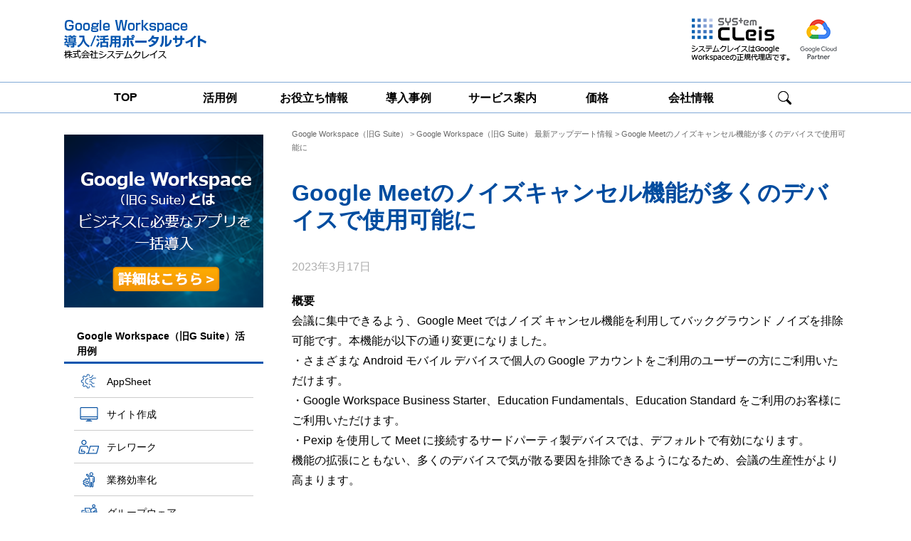

--- FILE ---
content_type: text/html; charset=UTF-8
request_url: https://www.apps-adviser.com/release/google-meet%E3%81%AE%E3%83%8E%E3%82%A4%E3%82%BA%E3%82%AD%E3%83%A3%E3%83%B3%E3%82%BB%E3%83%AB%E6%A9%9F%E8%83%BD%E3%81%8C%E5%A4%9A%E3%81%8F%E3%81%AE%E3%83%87%E3%83%90%E3%82%A4%E3%82%B9%E3%81%A7%E4%BD%BF/
body_size: 10131
content:
<!DOCTYPE html PUBLIC "-//W3C//DTD XHTML 1.0 Transitional//EN" "http://www.w3.org/TR/xhtml1/DTD/xhtml1-transitional.dtd">
<html xmlns="http://www.w3.org/1999/xhtml" lang="ja" xml:lang="ja" dir="ltr"><!-- InstanceBegin template="/Templates/temp.dwt" codeOutsideHTMLIsLocked="false" -->
<head>
<!-- Global site tag (gtag.js) - Google Analytics -->
<script async src="https://www.googletagmanager.com/gtag/js?id=UA-37023330-1"></script>
<script>
  window.dataLayer = window.dataLayer || [];
  function gtag(){dataLayer.push(arguments);}
  gtag('js', new Date());
	
  gtag('config', 'UA-37023330-1');
</script>
<meta http-equiv="Content-Type" content="text/html; charset=utf-8" />
<!-- InstanceBeginEditable name="title" -->
<title>Google Meetのノイズキャンセル機能が多くのデバイスで使用可能に｜Google Workspace（旧G Suite） アップデート情報｜システムクレイス</title>
<meta name="Description" content="会議に集中できるよう、Google Meet ではノイズ キャンセル機能を利用してバックグラウンド ノイズを排除可能です。本機能が多くのデバイスで使用可能になりました。" />
<!-- InstanceEndEditable -->
<link rel="index" href="https://www.apps-adviser.com" />
<link rel="shortcut icon" href="https://www.apps-adviser.com/favicon.ico" />
<link href="https://www.apps-adviser.com/html/css/header_211008.css?d=211029" rel="stylesheet" type="text/css" media="all" />
<!-- InstanceBeginEditable name="doctitle" -->
<!-- InstanceEndEditable -->
<!-- InstanceBeginEditable name="head" -->
<meta http-equiv="content-style-type" content="text/css" />
<meta http-equiv="content-script-type" content="text/javascript" />
<!-- *** stylesheet *** -->
<link href="https://www.apps-adviser.com/html/css/style_150206.css?d=250729" rel="stylesheet" type="text/css" media="all" />
<!-- *** javascript *** -->
<script src="https://www.apps-adviser.com/html/js/jquery.js" type="text/javascript"></script>
<script src="https://www.apps-adviser.com/html/js/function.js?d=1705262013" type="text/javascript"></script>
<script src="https://www.apps-adviser.com/html/js/current.js" type="text/javascript"></script>
<script type="text/javascript">
$(function(){
	$(".resultTable").each(function(){
		jQuery(this).find("tr:odd").addClass("bg");
	});
});
$(function(){
	$(".resoList li:last").css("border","none");
});
</script>
<!-- InstanceEndEditable -->
<script type="text/javascript" src="https://www.apps-adviser.com/html/js/heightline.js"></script>
<script src="https://www.apps-adviser.com/html/nlog/js/accesslog.js" type="text/javascript"></script>
<!-- InstanceParam name="id" type="text" value="Page" -->
<!-- InstanceParam name="conversionArea" type="boolean" value="true" -->
<!-- InstanceParam name="sideArea" type="boolean" value="true" -->
<!-- InstanceParam name="OptionalRegion3 オファー誘導" type="boolean" value="true" -->
<!-- InstanceParam name="aaa" type="boolean" value="true" -->
<!-- InstanceParam name="companylistmenu" type="boolean" value="false" -->
<!-- InstanceParam name="footercontact" type="boolean" value="false" -->
<!-- InstanceParam name="topMv" type="boolean" value="false" -->
<!-- InstanceParam name="sidemenu" type="boolean" value="true" -->
	
<!-- Google Tag Manager -->
<script>(function(w,d,s,l,i){w[l]=w[l]||[];w[l].push({'gtm.start':
new Date().getTime(),event:'gtm.js'});var f=d.getElementsByTagName(s)[0],
j=d.createElement(s),dl=l!='dataLayer'?'&l='+l:'';j.async=true;j.src=
'https://www.googletagmanager.com/gtm.js?id='+i+dl;f.parentNode.insertBefore(j,f);
})(window,document,'script','dataLayer','GTM-KTF544G');</script>
<!-- End Google Tag Manager -->	
</head>
	
	<body id="Page">
<!-- Google Tag Manager (noscript) -->
<noscript><iframe src="https://www.googletagmanager.com/ns.html?id=GTM-KTF544G"
height="0" width="0" style="display:none;visibility:hidden"></iframe></noscript>
<!-- End Google Tag Manager (noscript) -->
<div id="wrapper">
    <div id="header">
	<!-- InstanceBeginEditable name="h1" -->
        <!--<h1></h1>-->
        <!-- InstanceEndEditable -->
		<div id="gnav">
			<div class="logo">
			<a href="https://www.apps-adviser.com/" class="imgHover" ><img src="https://www.apps-adviser.com/html/images/common/header_logo.png?d=190905" alt="Google Workspace（旧G Suite）" /></a>
			<div>
			<a href="https://www.apps-adviser.com/company/" class="imgHover"><img src="https://www.apps-adviser.com/html/images/common/header_right_logo01.png" alt="システムクレイスはGoogle Workspace（旧G Suite） の正規代理店です。" /></a>
			<img src="https://www.apps-adviser.com/html/images/common/header_right_logo02.png?=250710" alt="GSuite GoogleCloud partner" />
			</div>
			</div>
		</div>
      <div id="gnav">
		<ul>
			<li><a href="https://www.apps-adviser.com/">TOP</a></li>
			<li><a href="https://www.apps-adviser.com/google/">活用例</a></li>
      <li class="gnav05 gnav05_useful">
        <span class="bold">お役立ち情報</span>
        <div class="megamenu">
          <ul class="menu_inner">
             <li class="heightLine-group1030 all-link"><a href="https://www.apps-adviser.com/faq/"><span><img src="https://www.apps-adviser.com/html/images/common/sideservice01.png"></span>一問一答</a></li>
             <li class="heightLine-group1030 all-link"><a href="https://www.apps-adviser.com/column/"><span><img src="https://www.apps-adviser.com/html/images/common/detail51icon01.png"></span>コラム</a></li>
          </ul>
        </div>  
      </li>
			<li><a href="https://www.apps-adviser.com/casestudy/">導入事例</a></li>
			 <li class="gnav05">
						<a href="https://www.apps-adviser.com/service/">サービス案内</a>
							<div class="megamenu">
								<ul class="menu_inner">
									 <li class="heightLine-group1030"><a href="https://www.apps-adviser.com/service/introsupport/"><span><img src="https://www.apps-adviser.com/html/images/common/sideservice01.png"></span>Google Workspace導入支援サービス</a></li>
									 <li class="heightLine-group1030"><a href="https://www.apps-adviser.com/service/ikou/"><span><img src="https://www.apps-adviser.com/html/images/common/sideservice02.png"></span>Google Workspace<br />グループウェア<br />移行支援</a></li>
									 <li class="heightLine-group1030"><a href="https://www.apps-adviser.com/service/security/"><span><img src="https://www.apps-adviser.com/html/images/common/sideservice07.png"></span>Google Workspace<br />セキュリティ<br />対策サービス</a></li>
									 <li class="heightLine-group1030"><a href="https://www.apps-adviser.com/google/detail22/"><span><img src="https://www.apps-adviser.com/html/images/common/sideservice03.png"></span>Google Workspace開発サービス</a></li>
								 <li class="heightLine-group1030"><a href="https://www.apps-adviser.com/service/extention/"><span><img src="https://www.apps-adviser.com/html/images/common/sideservice04.png"></span>Google Workspace機能拡張サポート</a></li>
								<li class="heightLine-group1030"><a href="https://www.apps-adviser.com/service/training/"><span><img src="https://www.apps-adviser.com/html/images/common/sideservice05.png"></span>Google Workspace研修サービス</a></li>
								 <li class="heightLine-group1030"><a href="https://www.apps-adviser.com/service/operation/"><span><img src="https://www.apps-adviser.com/html/images/common/sideservice06.png"></span>Google Workspace運用サポート</a></li>          
								</ul>
							</div>    
						</li>
						<li><a href="https://www.apps-adviser.com/license/">価格</a></li>
						<li><a href="https://www.apps-adviser.com/company/">会社情報</a></li>
						<li class="gnav05">
							<img src="https://www.apps-adviser.com/html/images/common/header_search.png" alt="検索">
							<div class="megamenu">
								<div class="googleSearch">
									<form action="../search/" id="cse-search-box" class="search">
										<div>
											<input type="hidden" name="cx" value="015211758914072515530:dtkuikc3vzi" />
											<input type="hidden" name="ie" value="UTF-8" />
											<input type="text" name="q" size="31" placeholder="Google Workspace（旧G Suite） について検索" class="textBox" value="">
											<input type="submit" value="検索" class="btn" name="btng">
										</div>
									</form>
								</div>
							</div>    
						</li>
					</ul>
			</div>
</div>
  
	
<!-- InstanceBeginEditable name="mainimage" -->
<!-- InstanceEndEditable -->    

<div id="main" class="cf">


  <div class="sidemenu">
    <div class="m10"><a href="https://www.apps-adviser.com/license/" class="imgHover"></a></div>
    <div class="m10"><a href="https://www.apps-adviser.com/about_google/" class="imgHover"><img src="https://www.apps-adviser.com/html/images/about_google/img17.png" alt="Google Workspace（旧G Suite）とは"/></a></div>

    <dl class="cf">
      <dt>Google Workspace（旧G Suite）活用例</dt>
      <dd><a href="https://www.apps-adviser.com/google/appsheet/"><img src="https://www.apps-adviser.com/html/images/common/appsheet_icon.png" alt="AppSheet" /><span>AppSheet</span></a></dd>
      <dd><a href="https://www.apps-adviser.com/google/detail54/"><img src="https://www.apps-adviser.com/html/images/common/google_d54_img07.png" alt="サイト作成" /><span>サイト作成</span></a></dd>
      <dd><a href="https://www.apps-adviser.com/google/detail49/"><img src="https://www.apps-adviser.com/html/images/common/detail49icon01.png" alt="テレワーク" /><span>テレワーク</span></a></dd>
      <dd><a href="https://www.apps-adviser.com/google/detail48/"><img src="https://www.apps-adviser.com/html/images/common/detail48icon01.png" alt="業務効率化" /><span>業務効率化</span></a></dd>
      <dd><a href="https://www.apps-adviser.com/google/detail47/"><img src="https://www.apps-adviser.com/html/images/common/thumb46.png" alt="グループウェア" /><span>グループウェア</span></a></dd>
      <dd><a href="https://www.apps-adviser.com/google/detail46/"><img src="https://www.apps-adviser.com/html/images/common/thumb47.png" alt="コミュニケーション" /><span>コミュニケーション</span></a></dd>
      <dd><a href="https://www.apps-adviser.com/google/detail50/"><img src="https://www.apps-adviser.com/html/images/common/online_icon.png" alt="オンライン授業" /><span>オンライン授業</span></a></dd>
      <dd><a href="https://www.apps-adviser.com/google/detail44/"><img src="https://www.apps-adviser.com/html/images/common/detail44icon01.png" alt="メールアーカイブ" /><span>メールアーカイブ</span></a></dd>
      <dd><a href="https://www.apps-adviser.com/google/detail25/"><img src="https://www.apps-adviser.com/html/images/common/sidemenu01.png" alt="社内ポータル" /><span>社内ポータル</span></a></dd>
      <dd><a href="https://www.apps-adviser.com/google/detail10/"><img src="https://www.apps-adviser.com/html/images/common/sidemenu02.png" alt="掲示板" /><span>掲示板</span></a></dd>
      <dd><a href="https://www.apps-adviser.com/google/detail18/"><img src="https://www.apps-adviser.com/html/images/common/sidemenu03.png" alt="電話メモ" /><span>電話メモ</span></a></dd>
      <dd><a href="https://www.apps-adviser.com/google/detail35/"><img src="https://www.apps-adviser.com/html/images/common/sidemenu04.png" alt="勤怠管理" /><span>勤怠管理</span></a></dd>
      <dd><a href="https://www.apps-adviser.com/google/detail36/"><img src="https://www.apps-adviser.com/html/images/common/sidemenu05.png" alt="在席確認" /><span>在席確認</span></a></dd>
      <dd><a href="https://www.apps-adviser.com/google/detail15/"><img src="https://www.apps-adviser.com/html/images/common/sidemenu06.png" alt="ワークフロー" /><span>ワークフロー</span></a></dd>
      <dd><a href="https://www.apps-adviser.com/google/detail16/"><img src="https://www.apps-adviser.com/html/images/common/sidemenu07.png" alt="タイムカード" /><span>タイムカード</span></a></dd>
      <dd><a href="https://www.apps-adviser.com/google/detail39/"><img src="https://www.apps-adviser.com/html/images/common/sidemenu27.png" alt="Web会議" /><span>Web会議</span></a></dd>
      <dd><a href="https://www.apps-adviser.com/google/detail37/"><img src="https://www.apps-adviser.com/html/images/common/sidemenu25.png" alt="クラウドストレージ" /><span>クラウドストレージ</span></a></dd>
      <dd><a href="https://www.apps-adviser.com/google/detail38/"><img src="https://www.apps-adviser.com/html/images/common/sidemenu26.png" alt="デバイスマネジメント" /><span>デバイスマネジメント</span></a></dd>
      <dd><a href="https://www.apps-adviser.com/google/detail40/"><img src="https://www.apps-adviser.com/html/images/common/sidemenu28.png" alt="ビジネスチャット" /><span>ビジネスチャット</span></a></dd>
      <dd><a href="https://www.apps-adviser.com/google/detail41/"><img src="https://www.apps-adviser.com/html/images/common/sidemenu29.png" alt="社内SNS" /><span>社内SNS</span></a></dd>
      <dd><a href="https://www.apps-adviser.com/google/detail22/"><img src="https://www.apps-adviser.com/html/images/common/sidemenu30.png" alt="アプリ開発" /><span>アプリ開発</span></a></dd>
      <dd><a href="https://www.apps-adviser.com/google/detail17/"><img src="https://www.apps-adviser.com/html/images/common/sidemenu08.png" alt="顧客管理" /><span>顧客管理</span></a></dd>
      <!--<dd><a href="https://www.apps-adviser.com/google/detail24/"><img src="https://www.apps-adviser.com/html/images/common/sidemenu09.png" alt="営業管理"><span>営業管理</span></a></dd>-->
      <dd><a href="https://www.apps-adviser.com/google/detail20/"><img src="https://www.apps-adviser.com/html/images/common/sidemenu10.png" alt="営業日報" /><span>営業日報</span></a></dd>
      <dd><a href="https://www.apps-adviser.com/google/security/"><img src="https://www.apps-adviser.com/html/images/common/sidemenu12.png" alt="セキュリティ" /><span>セキュリティ</span></a></dd>
      <dd><a href="https://www.apps-adviser.com/google/single-signon/"><img src="https://www.apps-adviser.com/html/images/common/sidemenu100.png" alt="シングルサインオン" /><span>シングルサインオン</span></a></dd>
      <dd><a href="https://www.apps-adviser.com/google/detail43/"><img src="https://www.apps-adviser.com/html/images/common/sidemenu43.png" alt="IP制限" /><span>IP制限</span></a></dd>
      <dd><a href="https://www.apps-adviser.com/google/detail26/"><img src="https://www.apps-adviser.com/html/images/common/sidemenu13.png" alt="グループカレンダー" /><span>グループカレンダー</span></a></dd>
      <dd><a href="https://www.apps-adviser.com/google/detail27/"><img src="https://www.apps-adviser.com/html/images/common/sidemenu14.png" alt="連絡先管理" /><span>連絡先管理</span></a></dd>
      <dd><a href="https://www.apps-adviser.com/google/detail28/"><img src="https://www.apps-adviser.com/html/images/common/sidemenu15.png" alt="経費精算" /><span>経費精算</span></a></dd>
      <dd><a href="https://www.apps-adviser.com/google/detail29/"><img src="https://www.apps-adviser.com/html/images/common/sidemenu16.png" alt="メール一括配信" /><span>メール一括配信</span></a></dd>
      <!--<dd><a href="https://www.apps-adviser.com/google/detail30/"><img src="https://www.apps-adviser.com/html/images/common/sidemenu17.png" alt="請求管理"><span>請求管理</span></a></dd>-->
      <!--<dd><a href="https://www.apps-adviser.com/google/detail31/"><img src="https://www.apps-adviser.com/html/images/common/sidemenu18.png" alt="データベース"><span>データベース</span></a></dd>-->
      <!--<dd><a href="https://www.apps-adviser.com/google/detail32/"><img src="https://www.apps-adviser.com/html/images/common/sidemenu19.png" alt="レポート作成"><span>レポート作成</span></a></dd>-->
      <dd><a href="https://www.apps-adviser.com/google/detail51/"><img src="https://www.apps-adviser.com/html/images/common/detail51icon01.png" alt="メモ作成" /><span>メモ作成</span></a></dd>
      <!--<dd><a href="https://www.apps-adviser.com/google/detail33/"><img src="https://www.apps-adviser.com/html/images/common/sidemenu24.png" alt="プロジェクト管理"><span>プロジェクト管理</span></a></dd>-->
      <!--<dd><a href="https://www.apps-adviser.com/google/detail34/"><img src="https://www.apps-adviser.com/html/images/common/sidemenu21.png" alt="顧客サポート"><span>顧客サポート</span></a></dd>-->
      <dd><a href="https://www.apps-adviser.com/google/detail42/"><img src="https://www.apps-adviser.com/html/images/common/sidemenu22.png" alt="Google App Maker" /><span>Google App Maker</span></a></dd>
      <dd><a href="https://www.apps-adviser.com/google/detail52/"><img src="https://www.apps-adviser.com/html/images/detail52/icon_anket.png" alt="アンケート" /><span>アンケート</span></a></dd>
      <dd><a href="https://www.apps-adviser.com/google/detail53/"><img src="https://www.apps-adviser.com/html/images/common/img07.png" alt="データ検索" /><span>データ検索</span></a></dd>
    </dl>
    <dl class="cf">
      <dt class="left">Google Workspace（旧G Suite）<br />
        マニュアル</dt>
      <dd><a href="https://www.apps-adviser.com/manual_gmail/"><img src="https://www.apps-adviser.com/html/images/common/sidemanual01.png?220118" alt="" /><span>Gmail</span></a></dd>
      <dd><a href="https://www.apps-adviser.com/manual_calendar/"><img src="https://www.apps-adviser.com/html/images/common/sidemanual02.png?220118" alt="" /><span>カレンダー</span></a></dd>
      <dd><a href="https://www.apps-adviser.com/manual_drive/"><img src="https://www.apps-adviser.com/html/images/common/sidemanual03.png?220118" alt="" /><span>ドライブ</span></a></dd>
      <dd><a href="https://www.apps-adviser.com/manual_meet/"><img src="https://www.apps-adviser.com/html/images/common/sidemanual_meet.png" alt="" /><span>Meet</span></a></dd>
	  <dd><a href="https://www.apps-adviser.com/manual_chat/"><img src="https://www.apps-adviser.com/html/images/common/sidemanual_chat.png" alt="" /><span>Chat</span></a></dd>
      <dd><a href="https://www.apps-adviser.com/manual_console/"><img src="https://www.apps-adviser.com/html/images/common/sidemanual04.png?220118" alt="" /><span>管理コンソール</span></a></dd>
    </dl>
    <dl class="cf">
      <dt class="left">サービス</dt>
      <dd><a href="https://www.apps-adviser.com/service/introsupport/"><img src="https://www.apps-adviser.com/html/images/common/sideservice01.png" alt="" /><span>導入支援</span></a></dd>
      <dd><a href="https://www.apps-adviser.com/service/ikou/"><img src="https://www.apps-adviser.com/html/images/common/sideservice02.png" alt="" /><span>グループウェア移行</span></a></dd>
      <dd><a href="https://www.apps-adviser.com/google/detail22/"><img src="https://www.apps-adviser.com/html/images/common/sideservice03.png" alt="" /><span>アプリ開発</span></a></dd>
      <dd><a href="https://www.apps-adviser.com/service/extention/"><img src="https://www.apps-adviser.com/html/images/common/sideservice04.png" alt="" /><span>機能拡張</span></a></dd>
      <dd><a href="https://www.apps-adviser.com/service/training/"><img src="https://www.apps-adviser.com/html/images/common/sideservice05.png" alt="" /><span>導入・活用研修</span></a></dd>
      <dd><a href="https://www.apps-adviser.com/service/operation/"><img src="https://www.apps-adviser.com/html/images/common/sideservice06.png" alt="" /><span>運用サポート</span></a></dd>
    </dl>
    <ul class="cf">
      <!--<li><a href="https://www.apps-adviser.com/vsga/" class="imgHover"><img src="https://www.apps-adviser.com/html/images/common/left_bnr01.png?d=190905" alt="ダウンロード資料 グループウェア徹底比較！　Google Workspace（旧G Suite） vs サイボウズデスクネッツオフィス365"></a></li>-->
      <!--<li><a href="https://www.apps-adviser.com/example/" class="imgHover"><img src="https://www.apps-adviser.com/html/images/common/left_bnr02.png?d=190905" alt="ダウンロード資料 Google Workspace（旧G Suite） を最大限活用したい！　Google Workspace（旧G Suite） 活用例"></a></li>-->
      <!--<li><a href="https://www.apps-adviser.com/anthology/" class="imgHover"><img src="https://www.apps-adviser.com/html/images/common/left_bnr03.png" alt="ダウンロード資料 Google Workspace（旧G Suite） で業務改善をした企業事例　Google Workspace（旧G Suite） 活用事例20選集"></a></li>-->
      <li><a href="https://www.apps-adviser.com/telework/" class="imgHover" target="_blank"><img src="https://www.apps-adviser.com/html/images/common/bnr_tele.png" alt="テレワークツール　一括導入支援" /></a></li>
      <li><a class="imgHover" href="https://www.apps-adviser.com/obc/" target="_blank"><img src="https://www.apps-adviser.com/html/images/common/bnr_obc.png" alt="OBC勤怠管理システム" /></a></li>
      <!-- InstanceBeginEditable name="EditRegion10" -->
<li><a class="imgHover" href="http://kintone.systemcleis.com/" target="_blank"><img src="https://www.apps-adviser.com/html/images/common/bnr_kintone.png" alt="kintoneアプリ開発サービス"></a></li>
<li><a class="imgHover" href="http://sales.systemcleis.com/" target="_blank"><img src="https://www.apps-adviser.com/html/images/common/bnr_sales.png" alt="販売管理選定支援サービス"></a></li>
	<!-- InstanceEndEditable -->
    </ul>
  </div>

  <div class="main-visual-wrapper">
	  
<div id="content">
<!-- InstanceBeginEditable name="content" -->

    <h3 class="inside_h3"><img src="https://www.apps-adviser.com/html/images/reso_h3.jpg" alt="Google Workspace（旧G Suite）  最新アップデート情報" /></h3>
    <div id="locator">
        <p><a href="https://www.apps-adviser.com/">Google Workspace（旧G Suite）</a>&nbsp;&gt;&nbsp;<a href="https://www.apps-adviser.com/release/">Google Workspace（旧G Suite）  最新アップデート情報</a>&nbsp;&gt;&nbsp;Google Meetのノイズキャンセル機能が多くのデバイスで使用可能に</p>
    </div>
    
	  <h4 class="inside_h4_bg">Google Meetのノイズキャンセル機能が多くのデバイスで使用可能に</h4>
	  <dl class="reso_detail">
        <dt>2023年3月17日</dt>
    </dl>		
    <div class="inside_box m40 release_inside_box">
        <p><h3><strong>概要</strong></h3>
<p>会議に集中できるよう、Google Meet ではノイズ キャンセル機能を利用してバックグラウンド ノイズを排除可能です。本機能が以下の通り変更になりました。</p>
<p>・さまざまな Android モバイル デバイスで個人の Google アカウントをご利用のユーザーの方にご利用いただけます。</p>
<p>・Google Workspace Business Starter、Education Fundamentals、Education Standard をご利用のお客様にご利用いただけます。</p>
<p>・Pexip を使用して Meet に接続するサードパーティ製デバイスでは、デフォルトで有効になります。</p>
<p>機能の拡張にともない、多くのデバイスで気が散る要因を排除できるようになるため、会議の生産性がより高まります。</p>
<p>&nbsp;</p>
<h3><strong>ご利用にあたって</strong></h3>
<p>・管理者:</p>
<p>〇ヘルプセンターにて、ノイズ キャンセルをデフォルトでオンまたはオフにする方法をご確認ください。</p>
<p>〇Pexip をご利用の場合、ノイズ キャンセル機能はデフォルトでオンになります。</p>
<p>・エンドユーザー:</p>
<p>〇Google Meet の会議でノイズを除去する方法について詳しくは、ヘルプセンターをご確認ください。</p>
<p>〇Workspace アカウントを使用して参加する場合、デフォルトの状態は主催者の Workspace エディションによって決まります。この機能は設定メニューでオンまたはオフにできます。</p>
<p>〇個人の Google アカウントを使用して Android デバイスから会議に参加する場合、ノイズ キャンセル機能はデフォルトでオフになります。</p>
<p>&nbsp;</p>
<h3><strong>リリース スケジュール</strong></h3>
<p>即時リリース / 計画的リリースを利用しているドメイン: 2023 年 2 月 27 日以降、長期的に展開（機能の実装に 15 日以上かかる場合があります）</p></p>	
    </div>

	  <ul class="under_txt_link">
	    	<li><a href="https://www.apps-adviser.com/release/">他の最新アップデート情報を見る</a></li>
		    <li><a href="https://www.apps-adviser.com/faq/">一問一答を見る</a></li>
	  </ul>


<!-- InstanceEndEditable -->


<div class="under_offerbox">
	<h3 class="h3">Google Workspace（旧G Suite）の機能を<br>メール・カレンダー・ドキュメントだけだと思っていませんか?</h3>
	<p>Google Workspace（旧G Suite）はメール・カレンダー・ドキュメントといった機能以外にも、<br>顧客管理・社内ポータルなど、様々な機能拡張が可能です。</p>
	<div class="offerBox_inner">
			<p class="subtitle">拡張機能例</p>
			<table>
				<tbody><tr>
					<td><a href="https://www.apps-adviser.com/google/detail25/" class="imgHover"><img src="https://www.apps-adviser.com/html/images/common/offerBox_img01.png" alt="社内ポータル"><p>社内ポータル</p></a></td>
					<td><a href="https://www.apps-adviser.com/google/detail10/" class="imgHover"><img src="https://www.apps-adviser.com/html/images/common/offerBox_img02.png" alt="掲示板"><p>掲示板</p></a></td>
					<td><a href="https://www.apps-adviser.com/google/detail18/" class="imgHover"><img src="https://www.apps-adviser.com/html/images/common/offerBox_img03.png" alt="電話メモ"><p>電話メモ</p></a></td>
					<td><a href="https://www.apps-adviser.com/google/detail35/" class="imgHover"><img src="https://www.apps-adviser.com/html/images/common/offerBox_img04.png" alt="勤怠管理"><p>勤怠管理</p></a></td>
					<td><a href="https://www.apps-adviser.com/google/detail15/" class="imgHover"><img src="https://www.apps-adviser.com/html/images/common/offerBox_img05.png" alt="ワークフロー"><p>ワークフロー</p></a></td>
					<td><a href="https://www.apps-adviser.com/google/detail16/" class="imgHover"><img src="https://www.apps-adviser.com/html/images/common/offerBox_img06.png" alt="タイムカード"><p>タイムカード</p></a></td>
					<td><a href="https://www.apps-adviser.com/google/detail17/" class="imgHover"><img src="https://www.apps-adviser.com/html/images/common/offerBox_img07.png" alt="顧客管理"><p>顧客管理</p></a></td>
					<!--<td><a href="https://www.apps-adviser.com/google/detail24/" class="imgHover"><img src="https://www.apps-adviser.com/html/images/common/offerBox_img08.png" alt="営業管理"><p>営業管理</p></a></td>-->
					<td><a href="https://www.apps-adviser.com/google/detail20/" class="imgHover"><img src="https://www.apps-adviser.com/html/images/common/offerBox_img09.png" alt="営業日報"><p>営業日報</p></a></td>
					<td><a href="https://www.apps-adviser.com/google/detail08/" class="imgHover"><img src="https://www.apps-adviser.com/html/images/common/offerBox_img10.png" alt="セキュリティ"><p>セキュリティ</p></a></td>
					<td><a href="https://www.apps-adviser.com/google/detail30/" class="imgHover"><img src="https://www.apps-adviser.com/html/images/common/offerBox_img11.png" alt="経費精算"><p>経費精算</p></a></td>
					<!--<td><a href="https://www.apps-adviser.com/google/detail31/" class="imgHover"><img src="https://www.apps-adviser.com/html/images/common/offerBox_img12.png" alt="データベース"><p>データベース</p></a></td>-->
					<!--<td><a href="https://www.apps-adviser.com/google/detail32/" class="imgHover"><img src="https://www.apps-adviser.com/html/images/common/offerBox_img13.png" alt="プロジェクト管理"><p>プロジェクト管理</p></a></td>-->
					<td><a href="https://www.apps-adviser.com/google/detail22/" class="imgHover"><img src="https://www.apps-adviser.com/html/images/common/offerBox_img14.png?d=190306" alt="アプリ開発"><p>アプリ開発</p></a></td>
				</tr>
			</tbody></table>
			<div class="recommend_box">
				<p class="left m10"><strong>こんな方にオススメ</strong></p>
				<ul class="left m10">
					<li>✓ Google Workspace（旧G Suite） を社内で導入しているが、<br>メールとカレンダー・ドキュメントしか使えていない。</li>
					<li>✓ Google Workspace（旧G Suite） を活用し、業務改善を行いたい。</li>
					<li>✓ Google Workspace（旧G Suite） を最大限に活用したい。</li>
				</ul>
			</div>
			<p class="left"> Google Workspace（旧G Suite） 連携サービスを活用し、低コスト・スピーディーに Google Workspace（旧G Suite） の機能拡張を実現します。<br>
			 Google Workspace（旧G Suite） をより便利に使えるよう、システムクレイスが全面的にサポートします。<br>
			導入後も、研修・運用サポートなど、万全のサポート体制をご用意しております。</p>
	</div>
	<p><a href="https://www.apps-adviser.com/google/" style="text-align: center" class="entrance_btn google_feature_btn imgHover">Google Workspaceの<br>活用例はこちら<img src="https://www.apps-adviser.com/html/images/common/arrow-right-s-line.png" alt="" width="8" height="14px"></a></p>
</div>
<!--<h3 class="h3">Google Workspaceの活用に関する情報を無料提供中！</h3>
	<ul class="offer_item">
			<li>
				<p class="tag">ダウンロード資料</p>
				<a href="https://www.apps-adviser.com/example/" class="imgHover">
					<div class="offer_imgbox">
						<img src="https://www.apps-adviser.com/html/images/common/offerBox_banner01.png?d=190905" alt="">
					</div>
					<div class="offer_btn">
						こんなに使える！<br>Google Workspace活用例<img src="https://www.apps-adviser.com/html/images/common/arrow-right-s-line_bl.png" alt="" width="8" height="14px">
					</div>
				</a>
			</li>
			<li>
				<p class="tag">ダウンロード資料</p>
				<a href="https://www.apps-adviser.com/anthology/" class="imgHover">
					<div class="offer_imgbox">
						<img src="https://www.apps-adviser.com/html/images/common/offerBox_banner02.png?d=190905" alt="">
					</div>
					<div class="offer_btn">
						Google Workspace<br>活用例事例 20選集<img src="https://www.apps-adviser.com/html/images/common/arrow-right-s-line_bl.png" alt="" width="8" height="14px">
					</div>
				</a>
			</li>
			<li>
				<p class="tag">ダウンロード資料</p>
				<a href="https://www.apps-adviser.com/vsga/" class="imgHover">
					<div class="offer_imgbox">
						<img src="https://www.apps-adviser.com/html/images/common/offerBox_banner03.png?d=190905" alt="">
					</div>
					<div class="offer_btn">
						Google Workspace vs<br>サイボウズデスクネッツ<br>オフィス365<img src="https://www.apps-adviser.com/html/images/common/arrow-right-s-line_bl.png" alt="" width="8" height="14px">
					</div>
				</a>
			</li>
			<!--<li><a href="https://www.apps-adviser.com/manual_book/" class="imgHover"><img src="https://www.apps-adviser.com/html/images/common/offerBox_banner02.png?d=190905" alt="" /></a></li>-->
		<!--</ul>-->





<!-- InstanceBeginEditable name="EditRegion10 関連コンテンツ" -->
			<h3 class="h3">関連するGoogle Workspace（旧G Suite）  最新アップデート情報</h3>
         
      <div class="inside_box m40">
            <div class="resoList_dis">
         
         
            <dl>
				       <a href="https://www.apps-adviser.com/release/google-meet-%e3%81%ab%e4%bc%9a%e8%ad%b0%e4%b8%ad%e3%81%ae%e3%83%aa%e3%82%a2%e3%82%af%e3%82%b7%e3%83%a7%e3%83%b3%e3%81%ab%e9%96%a2%e3%81%99%e3%82%8b%e3%82%b9%e3%82%af%e3%83%aa%e3%83%bc%e3%83%b3/">
                 <dt>Google Meet に会議中のリアクションに関するスクリーン リーダー オプションを追加【視覚障害のユーザに有用】</dt>
				         <span class="dis_label">2025年2月6日</span>
                 <dd>Google Meet に会議中のリアクションに関するスクリーン リーダー オプションを追加

 



この記事はGoogle社の 2 月 3 日に英語版ブログに掲載された記事を翻訳した…</dd>
				       </a>
            </dl>
         <!-- searchTarget stax_a_release_cat end -->
         
         
            <dl>
				       <a href="https://www.apps-adviser.com/release/notebooklm-plus%e3%82%92%e5%88%a9%e7%94%a8%e5%8f%af%e8%83%bd%e3%80%80/">
                 <dt>NotebookLM PLusが利用できるようになりました</dt>
				         <span class="dis_label">2024年2月5日</span>
                 <dd>Google Workspaceをご利用のお客様がNotebookLM PLusを利用可能となりました。
 
対象となる Workspace エディションでは NotebookLM Plus およ…</dd>
				       </a>
            </dl>
         <!-- searchTarget stax_a_release_cat end -->
         
         
            <dl>
				       <a href="https://www.apps-adviser.com/release/gemini%e3%81%ae%e3%82%b5%e3%82%a4%e3%83%89%e3%83%91%e3%83%8d%e3%83%ab%e3%81%a7%ef%bc%97%e3%81%8b%e5%9b%bd%e8%aa%9e%e3%81%8c%e5%88%a9%e7%94%a8%e5%8f%af%e8%83%bd%e3%81%ab/">
                 <dt>Geminiのサイドパネルで７か国語が利用可能に</dt>
				         <span class="dis_label">2024年11月7日</span>
                 <dd>Google ドキュメント、Google スプレッドシート、Google ドライブで、Gmailで、Geminiのサイドパネルで7か国語の利用が可能になりました。
日本語、フランス語、ドイツ語、イタ…</dd>
				       </a>
            </dl>
         <!-- searchTarget stax_a_release_cat end -->
         
         
            <dl>
				       <a href="https://www.apps-adviser.com/release/business-starter%e3%81%a7%e5%85%b1%e6%9c%89%e3%83%89%e3%83%a9%e3%82%a4%e3%83%96%e3%81%8c%e5%88%a9%e7%94%a8%e5%8f%af%e8%83%bd%e3%81%ab/">
                 <dt>Business Starterで共有ドライブが利用可能に</dt>
				         <span class="dis_label">2024年8月26日</span>
                 <dd>　まもなく、Business Starterで共有ドライブの利用が可能になります。
&nbsp;
&nbsp;
　Business Standard 以上に装備されていました共有ドライブが、Bu…</dd>
				       </a>
            </dl>
         <!-- searchTarget stax_a_release_cat end -->
         
         
            <dl>
				       <a href="https://www.apps-adviser.com/release/%e7%ae%a1%e7%90%86%e3%82%b3%e3%83%b3%e3%82%bd%e3%83%bc%e3%83%ab%e3%81%ae-gemini-for-workspace-%e4%bd%bf%e7%94%a8%e7%8a%b6%e6%b3%81%e3%83%ac%e3%83%9d%e3%83%bc%e3%83%88%e3%81%8c%e6%9b%b4%e6%96%b0/">
                 <dt>管理コンソールの Gemini for Workspace 使用状況レポートが更新</dt>
				         <span class="dis_label">2024年6月28日</span>
                 <dd>Educationプランのユーザー様は、管理コンソールから、Gemini の使用状況を把握でくるようになりました。
詳しくは、下記をお読みください。
 
Google社の発表記事
 
先日、…</dd>
				       </a>
            </dl>
         <!-- searchTarget stax_a_release_cat end -->
         
         
            <dl>
				       <a href="https://www.apps-adviser.com/release/3759/">
                 <dt>大画面の Android デバイスで Google Keep の複数アカウントがサポート</dt>
				         <span class="dis_label">2024年6月28日</span>
                 <dd>大画面の Android デバイスで Google Keep の複数アカウントがサポート

昨年、大画面の Android デバイス向けに Google Keep のマルチインスタンスが導入されま…</dd>
				       </a>
            </dl>
         <!-- searchTarget stax_a_release_cat end -->
         
         
            <dl>
				       <a href="https://www.apps-adviser.com/release/gmail%e3%81%ae-gemini-%e3%82%b5%e3%82%a4%e3%83%89%e3%83%91%e3%83%8d%e3%83%ab%e3%80%80/">
                 <dt>Gmailの Gemini サイドパネル</dt>
				         <span class="dis_label">2024年6月24日</span>
                 <dd>Gmailに　Geminiのサイドパネルが設置されました。Gemini 1.5 Proモデルを含む、Googleの最も高性能なモデルを活用しており、より長いコンテキストウィンドウと高度な推論機能を備え…</dd>
				       </a>
            </dl>
         <!-- searchTarget stax_a_release_cat end -->
         
         
            <dl>
				       <a href="https://www.apps-adviser.com/release/gemini-%e3%82%b5%e3%82%a4%e3%83%89%e3%83%91%e3%83%8d%e3%83%ab%e3%80%80google%e3%80%80%e3%83%89%e3%82%ad%e3%83%a5%e3%83%a1%e3%83%b3%e3%83%88%e3%80%81-%e3%82%b9%e3%83%a9%e3%82%a4%e3%83%89%e3%80%81/">
                 <dt>Gemini サイドパネル　(Google　ドキュメント、 スライド、スプレッドシート、ドライブ）</dt>
				         <span class="dis_label">2024年6月24日</span>
                 <dd>Gmail、Google ドキュメント、Google スプレッドシート、Google スライド、Google ドライブのサイドパネルで Gemini の展開を開始
 
概要

ドキュメント、ス…</dd>
				       </a>
            </dl>
         <!-- searchTarget stax_a_release_cat end -->
         
         
            <dl>
				       <a href="https://www.apps-adviser.com/release/%e8%87%aa%e7%84%b6%e8%a8%80%e8%aa%9e%e3%81%a7%e7%90%86%e8%a7%a3%e3%83%bb%e5%bf%9c%e7%ad%94%e3%81%99%e3%82%8b-dialogflow-cx-google-chat-%e3%82%a2%e3%83%97%e3%83%aa%e3%81%ae%e6%a7%8b%e7%af%89/">
                 <dt>自然言語で理解・応答する Dialogflow CX Google Chat アプリの構築</dt>
				         <span class="dis_label">2024年4月16日</span>
                 <dd>
概要

今年、Google Workspace デベロッパー プレビュー プログラムで、Google Chat と Dialogflow CX の統合が導入されました。 
 
 
デベロ…</dd>
				       </a>
            </dl>
         <!-- searchTarget stax_a_release_cat end -->
         
         
            <dl>
				       <a href="https://www.apps-adviser.com/release/%e3%82%a6%e3%82%a7%e3%83%96%e4%b8%8a%e3%81%ae-google-%e3%83%89%e3%83%a9%e3%82%a4%e3%83%96%e3%81%a7%e3%83%80%e3%83%bc%e3%82%af%e3%83%a2%e3%83%bc%e3%83%89%e3%81%8c%e5%88%a9%e7%94%a8%e5%8f%af%e8%83%bd/">
                 <dt>ウェブ上の Google ドライブでダークモードが利用可能に</dt>
				         <span class="dis_label">2024年4月16日</span>
                 <dd>概要
このたび、かねてからご要望の多かった、ウェブ上のドライブでのダークモードをリリースいたしました。この新しい設定を使用すると、ドライブをより落ち着いたデザインにカスタマイズできます。
 
…</dd>
				       </a>
            </dl>
         <!-- searchTarget stax_a_release_cat end -->
         
             	
         
             <!-- / .resoList_dis --></div>
         <!-- / .inside_box --></div>
<!-- InstanceEndEditable -->

<!-- InstanceBeginEditable name="EditRegion9" --><!-- InstanceEndEditable -->
	
	<div class="servicetop_con mt30">
    <p class="title">お問い合わせ・資料請求</p>
	  <p class="text">Google Workspace（旧G Suite）の活用に関するご質問・ご相談は、<br>お気軽にお問い合わせください。</p>
		<div class="con_inner">
			<div class="call_box">
				<img src="https://www.apps-adviser.com/html/images/common/call_icon.png" alt="電話アイコン" />
				<div class="text_box">
					<p class="call02">050-5526-2215</p>
				</div>
			</div>
			<div class="con_item imgHover"><a href="https://www.apps-adviser.com/contact/">メールでのお問い合わせ</a><img src="https://www.apps-adviser.com/html/images/common/arrow-right-s-line.png" alt="" width="8" height="14px"></div>
		</div>
		<ul>
			<li class="con_item con_gware  imgHover"><a href="https://www.apps-adviser.com/suggest/">グループウェア移行<br>無料相談</a><img src="https://www.apps-adviser.com/html/images/common/arrow-right-s-line.png" alt="" width="8" height="14px"></li>
			<li class="con_item con_cont  imgHover"><a href="https://www.apps-adviser.com/contact/">お問い合わせ</a><img src="https://www.apps-adviser.com/html/images/common/arrow-right-s-line.png" alt="" width="8" height="14px"></li>
			<li class="con_item con_file  imgHover"><a href="https://www.apps-adviser.com/request/">資料請求</a><img src="https://www.apps-adviser.com/html/images/common/arrow-right-s-line.png" alt="" width="8" height="14px"></li>
		</ul>
		
	</div>




<!-- / #content --></div>	

<!-- / .conte-nav --></div>

<!-- / #main --></div>





<div id="footer">
    <div id="foot"><p class="pagetop"><a href="#wrapper">↑ページの先頭へ</a></p></div>

<div class="cf footermenu01">
<dl class="cf none">
<dt style="text-align: left;"><a href="https://www.apps-adviser.com/">Google Workspace（旧G Suite）</a></dt>
</dl>
<dl class="cf">
<dt style="text-align: left;"><a href="https://www.apps-adviser.com/google/"> Google Workspace（旧G Suite） <br>活用例</a></dt>
<dd>
<ul>
<li><a href="https://www.apps-adviser.com/google/appsheet/">AppSheet</a></li>
<li><a href="https://www.apps-adviser.com/google/detail54/">サイト作成</a></li>
<li><a href="https://www.apps-adviser.com/google/detail49/">テレワーク</a></li>
<li><a href="https://www.apps-adviser.com/google/detail48/">業務効率化</a></li>
<li><a href="https://www.apps-adviser.com/google/detail47/">グループウェア</a></li>
<li><a href="https://www.apps-adviser.com/google/detail46/">コミュニケーション</a></li>
<li><a href="https://www.apps-adviser.com/google/データバックアップ/">メールアーカイブ</a></li>
<li><a href="https://www.apps-adviser.com/google/detail25/">社内ポータル</a></li>
<li><a href="https://www.apps-adviser.com/google/detail10/">掲示板</a></li>
<li><a href="https://www.apps-adviser.com/google/detail18/">電話メモ</a></li>
<li><a href="https://www.apps-adviser.com/google/detail35/">勤怠管理</a></li>
<li><a href="https://www.apps-adviser.com/google/detail36/">在席確認</a></li>
<li><a href="https://www.apps-adviser.com/google/detail15/">ワークフロー</a></li>
<li><a href="https://www.apps-adviser.com/google/detail16/">タイムカード</a></li>
<li><a href="https://www.apps-adviser.com/google/detail39/">Web会議</a></li>
<li><a href="https://www.apps-adviser.com/google/detail37/">クラウドストレージ</a></li>
<li><a href="https://www.apps-adviser.com/google/detail38/">デバイスマネジメント（MDM）</a></li>
<li><a href="https://www.apps-adviser.com/google/detail40/">ビジネスチャット</a></li>
<li><a href="https://www.apps-adviser.com/google/detail41/">社内SNS</a></li>
<li><a href="https://www.apps-adviser.com/google/detail22/">アプリ開発</a></li>
<li><a href="https://www.apps-adviser.com/google/detail17/">顧客管理</a></li>
<!--<li><a href="https://www.apps-adviser.com/google/detail24/">営業管理</a></li>-->
<li><a href="https://www.apps-adviser.com/google/detail20/">営業日報</a></li>
<li><a href="https://www.apps-adviser.com/google/security/">セキュリティ</a></li>
<li><a href="https://www.apps-adviser.com/google/single-signon/">シングルサインオン</a></li>
<li><a href="https://www.apps-adviser.com/google/detail26/">グループカレンダー</a></li>
<li><a href="https://www.apps-adviser.com/google/detail27/">連絡先管理</a></li>
<li><a href="https://www.apps-adviser.com/google/detail28/">経費精算</a></li>
<li><a href="https://www.apps-adviser.com/google/detail29/">メール一括配信</a></li>
<!--<li><a href="https://www.apps-adviser.com/google/detail30/">請求管理</a></li>-->
<!--<li><a href="https://www.apps-adviser.com/google/detail31/">データベース</a></li>-->
<!--<li><a href="https://www.apps-adviser.com/google/detail32/">レポート作成</a></li>-->
<!--<li><a href="https://www.apps-adviser.com/google/detail33/">プロジェクト管理</a></li>-->
<!--<li><a href="https://www.apps-adviser.com/google/detail34/">顧客サポート</a></li>-->
<li><a href="https://www.apps-adviser.com/google/detail42/">Google App Maker</a></li>
</ul>
</dd>
</dl>

<!--<dl class="cf">
<dt style="font-size:12px; font-weight: bold;">資料ダウンロード</dt>
<dd>
<ul>
<!--<li><a href="https://www.apps-adviser.com/vsga/">グループウェア比較表</a></li>-->
<!--<li><a href="https://www.apps-adviser.com/example/">Google Workspace（旧G Suite） 活用例ダウンロード<br /></a></li>-->
<!--<li><a href="https://www.apps-adviser.com/anthology/">Google Workspace（旧G Suite） 活用事例20選集</a><br></li>-->
<!--<li><a href="https://www.apps-adviser.com/manual_book/">Google Workspace（旧G Suite） マニュアル</a></li>-->
<!--</ul>
</dd>
</dl>-->

<dl class="cf">
<dt style="text-align:left;"><a href="https://www.apps-adviser.com/manual/"> Google Workspace（旧G Suite） <br />マニュアル</a></dt>
<dd>
<ul>
<li><a href="https://www.apps-adviser.com/manual_gmail/">Gmail</a></li>
<li><a href="https://www.apps-adviser.com/manual_calendar/">カレンダー</a></li>
<li><a href="https://www.apps-adviser.com/manual_drive/">ドライブ</a></li>
<li><a href="https://www.apps-adviser.com/manual_meet/">Meet</a></li>
<li><a href="https://www.apps-adviser.com/manual_chat/">Chat</a></li>
<li><a href="https://www.apps-adviser.com/manual_console/">管理コンソール</a></li>
</ul>
</dd>
</dl>

<dl class="cf">
<dt style="text-align:left;"><a href="https://www.apps-adviser.com/service/">サービス</a></dt>
<dd>
<ul>
<li><a href="https://www.apps-adviser.com/service/introsupport/">Google Workspace（旧G Suite）導入支援</a></li>
<li><a href="https://www.apps-adviser.com/service/ikou/">グループウェア移行</a></li>
<li><a href="https://www.apps-adviser.com/google/detail22/">アプリ開発</a></li>
<li><a href="https://www.apps-adviser.com/service/extention/">機能拡張</a></li>
<li><a href="https://www.apps-adviser.com/service/training/">導入・活用研修</a></li>
<li><a href="https://www.apps-adviser.com/service/operation/">運用サポート</a></li>
</ul>
</dd>
</dl>

<dl class="cf">
<dt style="text-align:left;"><a href="https://www.apps-adviser.com/service/">関連サイト</a></dt>
<dd>
<ul>
<li><a href="http://kintone.systemcleis.com/" target="_blank">kintone アプリ開発 サービスサイト</a></li>
<li><a href="http://sales.systemcleis.com/" target="_blank">販売管理システムサイト</a></li>
</ul>
</dd>
</dl>

	<div class="fpmark_area"><img src="https://www.apps-adviser.com/html/images/fpmark_170529.jpg" alt="Pマーク"></div>
</div>

<ul class="cf footermenu02">
<li><a href="https://www.apps-adviser.com/">Google Workspace（旧G Suite）</a></li>
<li><a href="https://www.apps-adviser.com/service/">サービス案内</a></li>
<li><a href="https://www.apps-adviser.com/casestudy/">導入事例</a></li>
<li><a href="https://www.apps-adviser.com/faq/">一問一答</a></li>
<li><a href="https://www.apps-adviser.com/column/">コラム</a></li>
<li><a href="https://www.apps-adviser.com/company/results/">取引実績</a></li>
<li><a href="https://www.apps-adviser.com/company/">会社情報</a></li>
<li><a href="https://www.systemcleis.com/privacy/" target="_blank">個人情報保護方針</a></li>
<li><a href="https://www.apps-adviser.com/request/">資料請求</a></li>
<li><a href="https://www.apps-adviser.com/contact/">お問い合わせ</a></li>
<li><a href="https://www.apps-adviser.com/release/">最新アップデート情報</a></li>
<!--<li><a href="https://www.apps-adviser.com/words/">用語集</a></li>-->
<!--<li><a href="https://www.apps-adviser.com/study_session/"> Google Workspace（旧G Suite） 運用事例勉強会</a></li>-->
</ul>

<div id="footBtm">&copy; systemcleis co,.ltd. All Rights Reserved.</div>
</div>

<!-- / #wrapper --></div>
<!-- Google Code for &#12522;&#12510;&#12540;&#12465;&#12486;&#12451;&#12531;&#12464; &#12479;&#12464; -->
<!-- Remarketing tags may not be associated with personally identifiable information or placed on pages related to sensitive categories. For instructions on adding this tag and more information on the above requirements, read the setup guide: google.com/ads/remarketingsetup -->
<script type="text/javascript">
/* <![CDATA[ */
var google_conversion_id = 951757733;
var google_conversion_label = "lFqBCJP-4gQQpdfqxQM";
var google_custom_params = window.google_tag_params;
var google_remarketing_only = true;
/* ]]> */
</script>
<script type="text/javascript" src="https://www.googleadservices.com/pagead/conversion.js">
</script>
<noscript>
<div style="display:inline;">
<img height="1" width="1" style="border-style:none;" alt="" src="https://googleads.g.doubleclick.net/pagead/viewthroughconversion/951757733/?value=0&amp;label=lFqBCJP-4gQQpdfqxQM&amp;guid=ON&amp;script=0"/>
</div>
</noscript>


 
</body>
<!-- InstanceEnd --></html>

--- FILE ---
content_type: text/css
request_url: https://www.apps-adviser.com/html/css/style_150206.css?d=250729
body_size: 24838
content:
@charset "utf-8";
/* CSS Document */

/* Reset
----------------------------------------------------*/
html {overflow-y: scroll;}
body,div,dl,dt,dd,ul,ol,li,h1,h2,h3,h4,h5,h6,pre,form,fieldset,input,textarea,p,blockquote,th,td {margin: 0;padding: 0;}
address,caption,cite,code,dfn,em,strong,th,var {font-style: normal;}
table,th,td {font-size: 100%;line-height: 1.4;}
caption,th {text-align: left;font-weight: normal;}
object,embed {vertical-align: top;}
hr,legend {display: none;}
h1,h2,h3,h4,h5,h6 {font-size: 100%;font-weight: normal;}
img,abbr,acronym,fieldset {border: 0;}
ul,li {list-style-type: none;}
img,a img{border:none;background:transparent;vertical-align:bottom;}

/* font
----------------------------------------------------*/
body {
	font: 62.5% Meiryo, "メイリオ", arial, clean, verdana, Osaka, sans-serif, "ヒラギノ角ゴ Pro W3";

}
html>/**/body { font-size: 10px; } /* Except IE */
* html body { /* IE6用フォント指定 */
	font: 62.5% Meiryo, "メイリオ", arial, clean, verdana, Osaka, sans-serif, "ヒラギノ角ゴ Pro W3";
}

/*--- default */
body {
	background: #fff;
	text-align: center;
}


/* Link
----------------------------------------------------*/
a { color: #005FAA; text-decoration:none; font-weight:bold; }
a:hover,
a:active { color: #005FAA; text-decoration: underline; font-weight:bold; }
a:visited {
}
/*画像透過*/
a.imgHover:hover img{
	opacity:0.8;
	filter: alpha(opacity=80);
	-ms-filter: "alpha( opacity=80 )";
}


/* float,clear
----------------------------------------------------*/
.fleft {
	float: left;
}
.googlePage .fleft {
	float: none;
}
.fright {
	float: right;
}
.clear {
	clear: both;
}
.cf { /* clearfix */
	zoom: 1;
}
.cf:after {
	content:'';
	display: block;
	clear: both;
}
.inside_box { /* clearfix */
	zoom: 1;
}
.inside_box:after {
	content:'';
	display: block;
	clear: both;
}


/* text
---------------------------------------- */
.left {
	text-align: left;
}
.right {
	text-align: right;
}
.center {
	text-align: center;
}
.txt_narrow {
	letter-spacing: -1px;
}
.txt_space {
	letter-spacing: 1px;
}
.txt_indent {
	text-indent: 1em;
}
.pagemove {
	font-size:16px;
}


table {
	font-size:100%;
	line-height:160%;
}

th,
td {
}
th {
}
td {
}

.m2 { margin-bottom:2px;}
.m5 { margin-bottom:5px;}
.m6 { margin-bottom:6px;}
.m7 { margin-bottom:7px;}
.m8 { margin-bottom:8px;}
.m10 { margin-bottom:10px;}
.m12 { margin-bottom:12px;}
.m13 { margin-bottom:13px;}
.m14 { margin-bottom:14px;}
.m15 { margin-bottom:15px !important;}
.m16 { margin-bottom:16px;}
.m20 { margin-bottom:20px;}
.m25 { margin-bottom:25px;}
.m30 { margin-bottom:30px;}
.m40 { margin-bottom:40px;}
.m50 { margin-bottom:50px;}
.m60 { margin-bottom:60px;}
.m70 { margin-bottom:70px;}
.m80 { margin-bottom:80px;}
.m90 { margin-bottom:90px;}
.m100 { margin-bottom:100px;}

.ml10 { margin-left:10px; display:inline;}
.ml15 { margin-left:15px; display:inline;}
.ml20 { margin-left:20px; display:inline;}
.ml25 { margin-left:25px; display:inline;}
.ml23 { margin-left:23px; display:inline;}
.ml28 { margin-left:28px; display:inline;}
.ml30 { margin-left:30px; display:inline;}
.ml43 { margin-left:43px; display:inline;}
.ml10_o { margin-left:10px;}
.ml20_o { margin-left:20px;}

.mr3 { margin-right:3px; display:inline;}
.mr7 { margin-right:7px; display:inline;}
.mr10 { margin-right:10px; display:inline;}
.mr15 { margin-right:15px; display:inline;}
.mr20 { margin-right:20px; display:inline;}
.mr30 { margin-right:30px; display:inline;}
.mr10_o { margin-right:10px;}
.mr20_o { margin-right:20px;}

.p20 { padding-bottom:20px;}
.p90 { padding-bottom:90px;}

.pl10 { padding-left:10px;}
.pr10 { padding-right:10px;}

.mt4 { margin-top:4px;}
.mt5 { margin-top:5px;}
.mt6 { margin-top:6px;}
.mt8 { margin-top:8px;}
.mt10 { margin-top:10px;}
.mt20 { margin-top:20px;}
.mt28 { margin-top:28px;}
.mt60 { margin-top:60px;}

.flt { float:left;}
.flr { float:right;}

span.tar a{ text-align:right; float:right; font-weight:normal;}
.bold { font-weight: bold; font-size: 16px; }

/*==========================================================================*/
/*                            Container                                     */
/*==========================================================================*/

html {
	background: none;
}

body {
	/*background: url(../images/bg.jpg) top repeat-x;*/
	color: #000;
	text-align: center;
	font-family:"メイリオ", Meiryo, arial, clean, verdana, Osaka, sans-serif, "ヒラギノ角ゴ Pro W3";
	font-weight:normal;
	font-style:normal;
}

#index {
	/*background:url(../images/bg_140917.jpg) repeat-x;*/
}

#index #wrapper{
	/*background:url(../images/bg_140917.jpg) repeat-x;*/
	width:100%;
}

#Page #wrapper{
	/*background:url(../images/bg2.jpg) repeat-x;*/
	width:100%;
}

#Page {
	/*background:url(../images/bg2.jpg) repeat-x;*/
}

#Page2 #wrapper{
	background:none;
	width:100%;
}

#Page2 {
	background:none;
}

#contactPage #wrapper{
	/*background:url(../images/bg2.jpg) repeat-x;*/
	width:100%;
}

#contactPage {
	/*background:url(../images/bg2.jpg) repeat-x;*/
}


#index #main{
	margin: 20px auto 0;
	width:1100px;
	text-align:left;
	line-height:1.7;
	font-size: 120%;
	display: flex;
	justify-content: space-between;
}

#Page #main{
	margin: 20px auto 0;
	width:1100px;
	text-align:left;
	line-height:1.7;
	font-size: 120%;
}

#contactPage #main{
	margin:0px auto;
	width:690px;
	text-align:left;
	line-height:1.7;
	font-size: 120%;
}

#mainimage {
	margin:0 auto;
	width:960px;
	/*height:422px;*/
	margin-bottom:26px;
	overflow:hidden;
	position: relative;
}
#mainimage area {
	outline: none;
}
#mainimage h3 {
	float:left;
}

#mainimage ul {
	list-style-type:none;
}

#mainimage .copy {
	position:absolute;
	top: 126px;
	left: 10px;
	font-size: 14px;
	text-align: left;
	line-height: 1.8;
	font-weight: 700;
	/*padding-left: 5px;*/
	/*font-weight: bold;*/
	color: #333;
}

#mainimage ul li {
	float:left;
}

#locator {
    text-align: left;
    margin-bottom: 15px;
}
#locator a {
    color: #666;
    font-size: 11px;
    font-weight: normal;
}
#locator p {
    font-size: 11px;
    color: #666;
}


#index #content {
	float:left;
	width:470px;
	overflow:hidden;
	text-align:left;
	line-height:1.5;
	padding-bottom:40px;
	font-size:100%;
}

#Page #content {
	float:left;
	width:780px;
	overflow:hidden;
	text-align:left;
	line-height:1.8;
	padding-bottom:40px;
	font-size:100%;
}

#Page2 #content {
	float:left;
	width:780px;
	overflow:hidden;
	text-align:left;
	line-height:1.8;
	padding-bottom:40px;
	font-size:120%;
}

#Page2 #content2 {
	width:780px;
	overflow:hidden;
	text-align:left;
	line-height:1.8;
	padding-bottom:0px;
	font-size:120%;
	float:left;
}

#contactPage #content {
	width:690px;
	overflow:hidden;
	text-align:left;
	line-height:1.8;
	padding-bottom:40px;
	font-size:100%;
	margin:0 auto;
}

/*==========================================================================*/
/*                               Header                                     */
/*==========================================================================*/
#header{
	margin:0px auto;
	width:100%;
	position:relative;
}
/*#index #header{
	margin:0px auto;
	width:100%;
	position:relative;
}*/

/*#index #header h1{
	float:left;
	position:absolute;
	top:11px;
	left:0;
	font-size:12px;
	color:#333;
	line-height:1.0;
}*/

#index #header h2{
	float:left;
	position:absolute;
	top:11px;
	right:0;
	font-size:12px;
	color:#333;
	line-height:1.0;
}

/*#Page #header{
	margin:0px auto;
	width:1100px;
	position:relative;
}*/

/*#Page #header h1{
	float:left;
	position:absolute;
	top:11px;
	left:0;
	font-size:12px;
	color:#333;
	line-height:1.0;
}*/

#Page #header h2{
	float:left;
	position:absolute;
	top:11px;
	right:0;
	font-size:12px;
	color:#333;
	line-height:1.0;
}

#contactPage #header{
	margin:0px auto;
	width:690px;
	position:relative;
	height:90px;
}

#contactPage #header h1{
	float:left;
	position:absolute;
	top:11px;
	left:0;
	font-size:10px;
	color:#bbb;
	line-height:1.0;
}

#contactPage #header h2{
	float:left;
	position:absolute;
	top:11px;
	right:0;
	font-size:10px;
	color:#bbb;
	line-height:1.0;
}

/*.logo {
	float:left;
	position:absolute;
	top:31px;
	left:0;
}*/

.h_img {
	position:absolute;
	top:30px;
	right:0;
	float:left;
}

/*==========================================================================*/
/*                              Footer                                      */
/*==========================================================================*/

#index #footer, #Page #footer {
    width: 100%;
    text-align: center;
    float: none;
    line-height: 1.5;
    margin: 60px auto -13px;
    /* background: url(../images/fbg.jpg) repeat-x; */
    color: #333;
    font-size: 12px;
    border-top: 1px solid #8da5d5;
    background: #f3f6fe;
    position: relative;
}

#index #footer a {
	color:#005faa;
	text-decoration:none;
}

#index #footer a:hover {
	color:#005faa;
	text-decoration:underline;
}

#index #foot {
    width: 1024px;
    /* height: 526px; */
    margin: 0 auto;
    /* background: url(../images/fbg.jpg) repeat-x; */
    position: relative;
}

#footBtm {
	background: #016DB6;
	color: #FFF;
	padding: 10px 0;
	margin-top: 20px;
}
#footBtminner {
	margin:0 auto;
	padding: 24px 0 19px 0;
	width:1024px;
	background: #DADCDD;
}

#Page #footer a {
	color:#005faa;
	text-decoration:none;
}

#Page #footer a:hover {
	color:#005faa;
	text-decoration:underline;
}


#index #foot, #Page #foot {
    width: 1024px;
    /* height: 526px; */
    margin: 0 auto;
    /* background: url(../images/fbg.jpg) repeat-x; */
    position: relative;
}

#contactPage #footer{
	width:100%;
	text-align:center;
	float:left;
	line-height:1.5;
	margin:0 auto;
	background:url(../images/fbg.jpg) repeat-x;
	color:#333;
	font-size:12px;
}

#contactPage #footer a {
	color:#005faa
	;
	text-decoration:none;
	font-weight:lighter;
}

#contactPage #footer a:hover {
	color:#005faa;
	text-decoration:underline;
	font-weight:lighter;
}

#contactPage #foot {
	width:690px;
	height:107px;
	margin:0 auto;
	background:url(../images/fbg.jpg) repeat-x;
	position:relative;
	text-align:left;
	line-height:1.5;
	overflow:hidden;
}



.footer_logo {
	position:absolute;
	top:46px;
	left:0px;
	float:left;
}
.footer_pmark {
	position:absolute;
	top:37px;
	right:0px;
}

.footer_txt01 {
	position:absolute;
	top:131px;
	left:0px;
	float:left;
	width:169px;
	background:url(../images/fbdr.jpg) repeat-y right top;
}

.footer_txt01 ul {
	list-style-type:none;
}

.footer_txt01 ul li {
	margin-left:1em;
	text-indent:-1em;
	margin-bottom:10px;
}

.footer_txt02 {
	position:absolute;
	top:131px;
	left:188px;
	float:left;
	width:235px;
	background:url(../images/fbdr.jpg) repeat-y right top;
}

.footer_txt02 ul {
	list-style-type:none;
}

.footer_txt02 ul li {
	margin-left:1em;
	text-indent:-1em;
	margin-bottom:10px;
}

.footer_txt03 {
	position:absolute;
	top:131px;
	left:440px;
	float:left;
	width:520px;
	background:url(../images/fbdr.jpg) repeat-y right top;
}

.footer_txt03 ul {
	list-style-type:none;
}

.footer_txt03 ul li {
	margin-left:1em;
	text-indent:-1em;
	margin-bottom:10px;
	float: left;
	width: 150px;
	margin-right: 10px;
}

.footer_txt04 {
	position:absolute;
	top:131px;
	left:654px;
	float:left;
	width:177px;
	background:url(../images/fbdr.jpg) repeat-y right top;
}

.footer_txt04 ul {
	list-style-type:none;
}

.footer_txt04 ul li {
	margin-left:1em;
	text-indent:-1em;
	margin-bottom:10px;
}

.footer_txt05 {
	position:absolute;
	top:131px;
	left:877px;
	float:left;
	width:93px;
}

.footer_txt05 ul {
	list-style-type:none;
}

.footer_txt05 ul li {
	margin-left:1em;
	text-indent:-1em;
	margin-bottom:10px;
}

.pagetop {
	position:absolute;
    top: -27px;
	right:0;
	float:right;
}

#index #copy {
	/*position:absolute;
	top:333px;
	left:339px;
	float:left;*/
	text-align:center;
}

#Page #copy {
	/*position:absolute;
	top:333px;
	left:339px;
	float:left;*/
	text-align:center;
}

#contactPage #copy {
	position:absolute;
	top:66px;
	right:0px;
	float:left;
}

#copyright {
width:1024px;
text-align:center;
float:left;
line-height:50px;
}


/*==========================================================================*/
/*                            Navigation                                    */
/*==========================================================================*/

#nav {
	display: none;
}

#index #nav {
	width:295px;
	float:right;
	overflow:hidden;
	padding-bottom:40px;
	display: block;
}
/*#Page #nav {
	width:250px;
	float:right;
	overflow:hidden;
	padding-bottom:40px;
}
#Page2 #nav {
	width:250px;
	float:right;
	overflow:hidden;
	padding-bottom:40px;
}
#contactPage #nav {
	width:250px;
	float:right;
	overflow:hidden;
	padding-bottom:40px;
}*/

.nav_box01 {
	/*width:250px;
	float:left;*/
}

.nav_box01 p {
	margin-bottom:10px;
}

#gnav ul li {
	font-size: 16px;
}

#gnav ul li.gnav01 {
	width: 209px;
	text-align: left;
}
#gnav ul li.gnav08 {
	width: 126px;
	text-align: right;
}
#gnav ul li.gnav09 {
	width: 108px;
	text-align: right;
}
#gnav li a {
    display: block;
}
/****************************************************************/
#nav .resoList {
	background: url(../images/reso_nav02.jpg) repeat-y 0 0;
}
#nav .resoList .inner {
	background: url(../images/reso_nav03.jpg) no-repeat 0 bottom;
}
#nav .resoList p {
	margin: 0 0 10px 0;
}
#nav .resoList li {
	background: url(../images/resoList_icon.png) no-repeat 0 6px;
	padding: 0 0 8px 12px;
	margin: 5px 10px 8px 10px;
	border-bottom: 1px dotted #1F91D2;
}
#nav .resoList li a {
	font-weight: normal;
}
#nav .resoList li a:hover {
	text-decoration: underline;
}
#nav .resoList_03 {
	background: url(../images/reso_nav02.jpg) repeat-y 0 0;
	padding: 5px 0 0 0;
}
.dis_label {
	color: #ADADAD;
	display: block;
	margin: 5px 0;
	font-size: 14px;
	font-weight: 100;
}

.resoList_dis dl {
	margin: 0 0 15px 0;
	border: 1px solid #D0D0D0;
}
.resoList_dis dl a {
	padding: 20px;
	display: block;
	width: 100%;
	height: 100%;
	box-sizing: border-box;
}
.resoList_dis dl a:hover {
	text-decoration: none;
	opacity: 0.7;
}
.resoList_dis dt {
	font-size: 16px;
	font-weight: bold;
	background: url("../images/common/arrow-right-s-line_bl.png") no-repeat left 5px;
	padding: 0 0 0 15px;
}
.resoList_dis dd {
	font-size: 14px;
	line-height: 1.4;
	font-weight: 100;
	color: #000;
}
.reso_detail dt {
	color: #ADADAD;
	display: block;
  margin-bottom: 20px;
  font-size: 16px;
	font-weight: 100;
}


/*==========================================================================*/
/*                             Contents                                     */
/*==========================================================================*/

/* index
------------------------------------------------------------------------*/
.top_h4 {
    width: 100%;
    position: relative;
    overflow: hidden;
    padding: 0 10px;
    border: 1px solid #c1c9dd;
    box-sizing: border-box;
    font-size: 14px;
    font-weight: bold;
    background: #f3f6fe;
    line-height: 26px;
}
.top_h4 a {
    position: absolute;
    top: 16px;
    right: 14px;
	background: #004C9F;
    color: #fff;
    padding: 0 13px;
    font-size: 13px;
}
.top_h4 a:hover {
	color: #fff;
	opacity: 0.7;
	text-decoration: none;
}
.top_h4_a {
	top: 30px!important;
}

.top_featureBox {
	background: url(../images/top_feature_bg.jpg);
	padding: 10px 0 0 10px;
	float: left;
}
.top_featureBox dl {
	float: left;
	margin-right: 10px;
	margin-bottom: 10px;
	width: 330px;
}
.top_featureBox dl dd {
	padding: 5px;
	background: #FFF;
}
.top_featureSbox {
	background: url(../images/top_feature_service_bg.png) no-repeat left top;
	padding: 45px 0 11px 11px;
	float: left;
	margin-bottom:40px;
}
.top_featureSbox li {
	float: left;
	margin-right: 10px;
	margin-bottom: 10px;
}
.top_googleBox {
	width:780px;
	float:left;
	overflow:hidden;
	margin-bottom:20px;
	line-height:1.5;
}


.top_box01 {
	width:780px;
	float:left;
	overflow:hidden;
	margin-bottom:20px;
	background:url(../images/top_box01_bg.jpg) repeat-y;
	line-height:1.5;
}

.top_box01_top {
	width:780px;
	height:6px;
	background:url(../images/top_box01_top.jpg) no-repeat;
	overflow:hidden;
	float:left;
}

.top_box01_btm {
	width:780px;
	height:6px;
	background:url(../images/top_box01_btm.jpg) no-repeat;
	overflow:hidden;
	float:left;
}

.top_box02_1 {
	margin-bottom: 40px;
}

/*.top_box02_1 {
	width:682px;
	float:left;
	overflow:hidden;
	margin-left:4px;
	display:inline;
}*/
.top_box02_1 a {
    display: block;
    float: left;
	margin: 0 8px 8px 0;
}
/*.top_box02 {
	width:340px;
	height:101px;
	float:left;
	background:url(../images/top_box02_bg2.jpg) no-repeat;
	overflow:hidden;
}*/

.top_box02 {
	width:340px;
	float:left;
	background:url(../images/top_box02_bg3.jpg) no-repeat left bottom;
	overflow:hidden;
}
.top_box02 a{
	width:330px;
	float:left;
	margin:9px 0 0 12px;
	display:inline;
	cursor:pointer;
}

.top_box02 a {
	text-decoration:none;
	color:#424548;
	font-weight:lighter;
	float:left;
	cursor:pointer;
}

.top_box02 a:hover {
	text-decoration:underline;
	color:#424548;
	font-weight:lighter;
	float:left;
	cursor:pointer;
}

.top_box02 a span.n00 {
	width:80px;
	float:left;
	margin-right:19px;
	display:inline;
}

.top_box02 a span.n01 {
	margin-top:10px;
	margin-bottom:13px;
	width:216px;
	float:left;
}

.top_box02 a span.n02 {
	width:216px;
	float:left;
}
.top_box02 a div.n02 {
	width:216px;
	float:left;
}

.top_box02 a span.n03 {
	/*margin-top:5px;*/
	margin-bottom:10px;
	width:216px;
	float:left;
	background:url(../images/arr.jpg) no-repeat 0 3px;
	text-indent:19px;
	font-size:15px;
	font-weight:bold;
	color:#000;
}
a.imgHover:hover span.n03{
	color: #005FAA;
}

.top_box03 {
	margin-top: 40px;
	margin-bottom: 20px;
	line-height: 1.5;
}
.top_box03 dl {
	/*border-bottom:1px solid #ddd;
	float:left;
	padding-bottom:8px;
	padding-top:8px;*/
	margin-bottom: 4px;
	border-bottom: 1px solid #ccc;
	padding: 4px 0;
	position: relative;
}

.top_box03 dl:first-of-type {
	border-top: 1px solid #ccc;
}

.top_box03 dl img {
	position: absolute;
	top: 40%;
	right: 20px;
}

.top_box03 dl dt {
	width:96px;
	float:left;
	margin-left:8px;
	display:inline;
	font-weight:bold;
	font-size: 22px;
	color: #5587c5;
}

.top_box03 dl dd {
    /*width: 338px;*/
   /* float: left;*/
	margin-bottom: 20px;
}

.top_box03 dl dd:first-of-type {
    /*width: 338px;*/
   /* float: left;*/
	margin-bottom: 0;
}

.faqList dd span img {
    margin: 0 5px 5px 0;
}
.top_box03 dl dd span {
	color:#005FAA;
	font-weight:bold;
	display:block;
	/*width:576px;*/
	margin-top:7px ;
	margin-bottom:4px;
	margin-left: 20px;
	margin-right: 50px;
	font-size: 14px;
	position: relative;
}

.top_box03 dl dd span img {
	position: absolute;
	right: 10px;
	top:20%;
}

dd.faq_second_ttl {
    margin-bottom: 6px;
    font-size: 22px;
	color:#5587c5;
	font-weight:bold;
	display: flex;
}
dd.faq_second_ttl span a {
	display: block;
}
dl.faqList {
    border-bottom: 1px solid #eee;
    margin-bottom: 12px;
}
/*.top_box03 dl dd div.cat span {
	color:#666666;
	padding-left:14px;
	font-size:90%;
	background: url(../images/icon_faqtag.png) no-repeat left center;
	font-weight:normal;
	display:inline;
	margin-right: 15px;
	font-weight: bold;
}*/
.top_box03 dl dd div.cat span.icon span {
    padding: 1px 6px;
    background: #a6a6a6;
    font-size: 83%;
    color: #fff;
    display: inline;
    font-weight: bold;
}
.top_box03 dl dd div.cat span.icon {
    /* background: url(../images/icon_faqbg.png) repeat-x left center; */
    /* padding: 2px 8px 4px 5px; */
    margin-right: 6px;
    display: inline;
}

.top_box03 dl dd.new {
    background: url(../images/new.png) no-repeat 13px 2px;
    text-indent: 33px;
}

.top_box03 dl { /* clearfix */
	zoom: 1;
}
.top_box03 dl:after {
	content:'';
	display: block;
	clear: both;
}
.top_box03 dl.bg {
	padding-bottom:8px;
	padding-top:8px;
}

.top_box03 dl.bg dt {
	width:96px;
	float:left;
	margin-left:8px;
	display:inline;
	font-weight:bold;
}

.top_box03 dl.bg dd {
	width:576px;
	float:left;
}

.top_box03 dl.bg dd span {
	color:#005FAA;
	font-weight:bold;
	display:block;
	width:576px;
	margin-top:4px;
	margin-bottom:4px;
}
.top_box03 dl.bg dd span.cat {
	color:#FFF;
	padding:4px 4px 2px 4px;
	font-size:90%;
	background:#ccc;
	font-weight:normal;
	display:inline;
}

.top_box03 dl.bg dd.new {
	background:url(../images/new.jpg) no-repeat 15px 0;
	text-indent:40px;
	width:586px;
	float:left;
}

.top_box03 dl.bg dd p {
	width:586px;
	float:left;
	text-indent:0;
	padding-bottom:0;
	margin-bottom:0;
}

.top_box03 dl dd p {
	width:586px;
	float:left;
	text-indent:0;
	padding-bottom:0;
	margin-bottom:0;
}

.top_box04 {
	width:670px;
	float:left;
	margin-bottom:20px;
}

.top_box04 dl {
	width:670px;
	border-bottom:1px dotted #bbb;
	float:left;
	padding-bottom:10px;
	padding-top:10px;
}

.top_box04 dl dt {
	width:96px;
	float:left;
	margin-left:8px;
	display:inline;
	font-weight:bold;
}

.top_box04 dl dd {
	width:566px;
	float:left;
}

.top_box04 dl dd span {
	color:#005FAA;
	font-weight:bold;
	display:block;
	width:586px;
	margin-bottom:8px;
}

.top_box04 dl dd.new {
	background:url(../images/new.jpg) no-repeat;
	text-indent:43px;
}

.top_box05 {
	width:760px;
	margin-bottom:20px;
	line-height:1.5;
	margin-left:10px;
}

.top_box05 span.n03 {
	/*margin-top:5px;*/
	margin-bottom:10px;
	width:253px;
	float:left;
	/*background:url(../images/arr.jpg) no-repeat 0 3px;*/
	/*text-indent:19px;*/
	font-size:15px;
	font-weight:bold;
	color:#000;
}
.top_box05 span.n03 img {
	margin-right: 5px;
}

.top_box06 {
	width:688px;
	float:left;
	margin-bottom:20px;
	line-height:1.5;
	border: 1px solid #DDDDDD;
}

.top_box06 ul {
	width:672px;
	float:left;
	padding:4px 0;
	margin: 0 8px;
}

.top_box06 ul li {
	float:left;
	width:660px;
	color:#005FAA;
	margin-top:4px;
	margin-bottom:4px;
	padding-left: 12px;
	background: url(../images/common_icon_list.jpg) no-repeat left center;
}
.top_box06 a {
	text-decoration: underline;
	font-weight: normal;
}
.top_box06 a:hover {
	text-decoration: none;
	font-weight: normal;
}

/* feature
------------------------------------------------------------------------*/
.inside_h3 {
	margin-bottom:10px;
	display: none;
}

.inside_h4 {
	margin-bottom:15px;
}

.inside_h5 {
	margin-bottom:10px;
}

.inside_h5_bg {
	width: 780px;
	height:30px;
	background:url(../images/pop_h5.jpg) no-repeat #FFF5E5;
	line-height:30px;
	text-indent:13px;
	font-weight:bold;
	margin-top: 0;
	margin-bottom:13px;
	font-size: 14px;
	float:left;
}

.inside_box {
	/*width:780px;*/
	/*float:left;*/
}

.inside_boxc {
	/*width:780px;*/
	text-align:center;
}

.inside_boxr {
	/*width:780px;*/
	float:left;
	text-align:right;
}

.inside_box_ir {
	/*width:780px;*/
	float:left;
}

.inside_box_ir img {
	float:right;
	margin-left:10px;
	display:inline;
	padding-bottom:10px;
}

.inside_box_il {
	width:100%;
	float:none;
	zoom: 1;
}
.inside_box_il:after {
    /* width: 780px; */
    content: '';
 display: block;
 clear: both;;
}
.inside_box_il img {
	margin-right:5px;
	display:block;
	padding-bottom:10px;
}

.fea_box01 {
	width:700px;
	float:left;
	position:relative;
	margin-left: 20px;
}

.fea_box01 ul {
	list-style-type:none;
}

.fea_box01 ul li {
	float:left;
	display:inline;
}
.fea_box01 ul.center li {
	display: block;
	float: none;
}

.fea_box02 {
    width: 778px;
    height: 243px;
    /* float: left; */
    position: relative;
    border: 1px solid #c1c9dd;
    background: #f3f6fe;
    /* text-align: center; */
	margin: 40px auto 0;
	clear: both;
}
p.n000 {
    position: absolute;
    top: 3px;
    left: 3px;
}
.fea_box02 p.n01 {
    position: absolute;
    top: 100px;
    left: 40px;
}

.fea_box02 p.n02 {
    position: absolute;
    top: 100px;
    right: 40px;
}

.fea_box02 p.n03 {
    position: absolute;
    top: 170px;
    left: 40px;
}

.fea_box02 p.n04 {
    position: absolute;
    top: 170px;
    left: 280px;
}

.fea_box02 p.n05 {
    position: absolute;
    top: 170px;
    left: 520px;
}

#index .fea_box02 {
	display:none;
}

#contactPage .fea_box02 {
	display:none;
}


.fea_box03 {
	width:920px;
	height:207px;
	float:left;
	position:relative;
}

.fea_box03 p.n01 {
	position:absolute;
	top:0;
	left:0;
}

.fea_box03 p.n02 {
	position:absolute;
	top:81px;
	left:480px;
}

.fea_box03 p.n03 {
	position:absolute;
	top:147px;
	left:10px;
}

.fea_box03 p.n04 {
	position:absolute;
	top:147px;
	left:313px;
}

.fea_box03 p.n05 {
	position:absolute;
	top:147px;
	left:617px;
}

/* google_detail
------------------------------------------------------------------------*/
/*.good_box01 {
	float:left;
	width:780px;
}*/

.good_box01 p {
	font-size:20px;
	font-weight:bold;
	color:#005FAA;
	line-height:1.4;
}

/* first
------------------------------------------------------------------------*/
.fir_box01 {
	width:780px;
	float:left;
}

.fir_box02 {
	width:160px;
	float:left;
	background:url(../images/fir_bg01.jpg) no-repeat left bottom;
	text-align:center;
	font-weight:bold;
	color:#000;
	font-size:17px;
	display:table;
	position:relative;
}

.fir_box02 p {
	display:table-cell;
	vertical-align:middle;
}

*html .fir_box02 p {
	position:absolute;
	top:55px;
	left:55px;
}

*:first-child+html .fir_box02 p {
	position:absolute;
	top:55px;
	left:55px;
}

.fir_box03 {
	width:160px;
	height:98px;
	float:left;
	background:url(../images/fir_bg02.jpg) no-repeat;
	text-align:center;
	font-weight:bold;
	color:#000;
	font-size:17px;
	display:table;
	position:relative;
}

.fir_box03 p {
	display:table-cell;
	vertical-align:middle;
}

*html .fir_box03 p {
	position:absolute;
	top:35px;
	left:55px;
}

*:first-child+html .fir_box03 p {
	position:absolute;
	top:35px;
	left:55px;
}

.fir_box04 {
	width:160px;
	height:77px;
	float:left;
	background:url(../images/fir_bg03.jpg) no-repeat;
	text-align:center;
	font-weight:bold;
	color:#000;
	font-size:17px;
	display:table;
	position:relative;
}

.fir_box04 p {
	display:table-cell;
	vertical-align:middle;
}

*html .fir_box04 p {
	position:absolute;
	top:25px;
	left:55px;
}

*:first-child+html .fir_box04 p {
	position:absolute;
	top:23px;
	left:55px;
}

.fir_box05 {
	width:510px;
	float:right;
	border: 1px solid #ACCB45;
}

.fir_box05 div.ttl {
	width:510px;
	height:35px;
	background:#ACCB45;
	float:left;
	line-height:35px;
	text-indent:10px;
	font-weight:bold;
	color:#FFF;
}

.fir_box05 div.cont2 {
	width:510px;
	height:63px;
	background:url(../images/fir_bg04.jpg) repeat;
	float:left;
}

.fir_box05 div.cont3 {
	width:510px;
	height:42px;
	background:url(../images/fir_bg04.jpg) repeat;
	float:left;
}
.fir_box05 div.cont {
	padding-top:5px;
	padding-bottom:5px;
	padding-left:10px;
	float:left;
}
.fir_box05 div.cont p {
	width:490px;
}
.fir_box05 div.cont p span {
	width:480px;
	text-align:right;
	display:block;
}

.fir_box05 div.cont p span a {
	color:#3F4546;
}

.fir_box05 div.cont2 p {
	width:480px;
	float:left;
	margin-top:10px;
	padding-bottom:10px;
	margin-left:15px;
}

.fir_box05 div.cont2 p span {
	width:480px;
	text-align:right;
	display:block;
}

.fir_box05 div.cont2 p span a {
	color:#3F4546;
}

.fir_box05 div.cont3 p {
	width:480px;
	float:left;
	margin-top:10px;
	padding-bottom:10px;
	margin-left:15px;
}

.fir_box05 div.cont3 p span {
	width:480px;
	text-align:right;
	display:block;
}

.fir_box05 div.cont3 p span a {
	color:#3F4546;
}

.fir_arr {
	width:780px;
	float:left;
	margin:10px 0 10px 0;
}

.fir_arr p {
	float:left;
	margin-left:60px;
	display:inline;
}

/* ikou
------------------------------------------------------------------------*/
.iko_box01 {
	width:780px;
	height:110px;
	float:left;
	position:relative;
	margin-bottom:30px;
}

.iko_box01 p {
	position:absolute;
	top:0;
	left:0;
	float:left;
}

.iko_box01 ul {
	list-style-type:none;
	position:absolute;
	top:0;
	left:0;
	float:left;
}

.iko_box01 ul li {
	margin-left:10px;
	float:left;
	display:inline;
	margin-top:50px;
}

.iko_box02 {
	width:780px;
	height: 70px;
	float:left;
	position:relative;
	background: url(../images/iko_bg2.jpg) no-repeat left top;
}

.iko_box02 ul {
	list-style-type:none;
	position:absolute;
	padding-left: 10px;
	float:left;
}

.iko_box02 ul li {
	float:left;
	display:inline;
	margin: 10px 0 10px 0;
}


/* popup
------------------------------------------------------------------------*/
.pop_h5 {
	width:217px;
	height:20px;
	background:url(../images/pop_h5.jpg) no-repeat;
	float:left;
	line-height:20px;
	text-indent:13px;
	font-weight:bold;
	margin-bottom:10px;
}

.pop_box01 {
	width:710px;
	float:left;
	position:relative;
}

.pop_box02 {
	width:217px;
	float:left;
	margin-right:19px;
}

.pop_box02 img {
	margin-bottom:15px;
}

table.tab{
	border-collapse:collapse;
	border:1px solid #ddd;
}

table.tab td{
	border:1px solid #ddd;
	padding:10px;
	text-align:left;
}
table.tab td.rig{
	border:1px solid #ddd;
	padding:10px;
	text-align:right;
}

table.tab td.cl{
	border:1px solid #ddd;
	padding:10px;
	text-align:left;
	background:url(../images/td_bg.jpg) no-repeat;
}

table.tab td.cent{
	border:1px solid #ddd;
	padding:10px;
	text-align:center;
}
table.tab td.bg{
	background:url(../images/th_bg.jpg) no-repeat;
	font-weight:bold;
}

table.tab td ul li {
	float: left;
	margin-right: 15px;
}

table.tab th {
    border: 1px solid #ddd;
    padding: 10px;
    background: #f3f6fe;
    text-align: left;
    font-weight: bold;
}

table.tab th.cent{
	border:1px solid #ddd;
	padding:10px;
	background:url(../images/th_bg.jpg) no-repeat;
	text-align:center;
	font-weight:bold;
}
table.tab th.rig{
	border:1px solid #ddd;
	padding:10px;
	background:url(../images/th_bg.jpg) no-repeat;
	text-align:right;
	font-weight:bold;
}

table.resultTable{
	border-collapse:collapse;
	border:1px solid #ddd;
}

table.resultTable tr{
	font-size: 16px;
}

table.resultTable td{
	border:1px solid #ddd;
	padding:10px;
	text-align:left;
	font-size: 14px;
}

table.resultTable td.cl{
	border:1px solid #ddd;
	padding:3px 5px;
	text-align:left;
	background:url(../images/td_bg.jpg) no-repeat;
}

table.resultTable td.cent{
	border:1px solid #ddd;
	padding:3px 5px;
	text-align:center;
}
table.resultTable tr.bg td{
	background: #F3F6FE;
}

table.resultTable th{
	border:1px solid #ddd;
	padding:3px 5px;
	background:#1B83C6;
	text-align:left;
	font-weight:bold;
	color: #FFFFFF;
}

table.resultTable th.cent{
	border:1px solid #ddd;
	padding:13px 0 10px;
	background:#1B83C6;
	text-align:center;
	font-weight:bold;
	color: #FFFFFF;
}



table.tab02{
	border-collapse:collapse;
	border:1px solid #ddd;
}

table.tab02 td{
	border:1px solid #ddd;
	padding:10px;
	text-align:center;
}

table.tab02 td.cl{
	border:1px solid #ddd;
	padding:10px;
	text-align:center;
	background: #FFE0D9;
}

table.tab02 td.left{
	border:1px solid #ddd;
	padding:10px;
	text-align:left;
}

table.tab02 th{
	border:1px solid #ddd;
	padding:10px;
	background:#f3f6fe;
	text-align:center;
	font-weight:bold;
}
table.tab02 th.cl{
	border:1px solid #ddd;
	padding:10px;
	background: #FFCABD;
	text-align:center;
	font-weight:bold;
}
table.tab02 th.left{
	border:1px solid #ddd;
	padding:10px;
	background:url(../images/th_bg.jpg) no-repeat;
	text-align:left;
	font-weight:bold;
}

/* casestudy
------------------------------------------------------------------------*/
.cas_box02 {
	text-align:center;
	width:780px;
	float:left;
}

.cas_box02 ul {
	list-style-type:none;
	text-align:center;
	display:inline;
}


.cas_box02 ul li {
	display:inline;
	list-style-type:none;
	margin:0;
	padding:0;
}

.cas_box02 ul li a{
	width:40px;
	height:30px;
	background:url(../images/number_off.jpg) no-repeat;
	line-height:30px;
	text-align:center;
	display:inline-block;
	overflow:hidden;
}

.cas_box02 ul li a:hover {
	background:url(../images/number_on.jpg) no-repeat;
}

.cas_box02 ul li.currentPage a {
	background:url(../images/number_on.jpg) no-repeat;
}

.cas_box02 ul li.currentPage a:hover {
	background:url(../images/number_on.jpg) no-repeat;
}


.cas_box02 ul li.previousPage a{
	width:80px;
	height:30px;
	line-height:30px;
	text-align:center;
	background:url(../images/prev.jpg) no-repeat;
}

.cas_box02 ul li.previousPage a:hover{
	width:80px;
	height:30px;
	line-height:30px;
	text-align:center;
	background:url(../images/prev_on.jpg) no-repeat;
}

.cas_box02 ul li.nextPage a{
	width:80px;
	height:30px;
	line-height:30px;
	text-align:center;
	background:url(../images/next.jpg) no-repeat;
}

.cas_box02 ul li.nextPage a:hover{
	width:80px;
	height:30px;
	line-height:30px;
	text-align:center;
	background:url(../images/next_on.jpg) no-repeat;
}

/* casestudy_detail
------------------------------------------------------------------------*/
.casd_box01 {
	width:780px;
	float:left;
	background:url(../images/casd_bg01.jpg) repeat;
}

.casd_box01 p {
	width:650px;
	float:left;
	margin:10px 0 0 15px;
	display:inline;
}

.casd_box01_top {
	width:780px;
	float:left;
	height:35px;
	overflow:hidden;
}

.casd_box01_btm {
	width:780px;
	float:left;
	height:15px;
	overflow:hidden;
	background:url(../images/casd_btm01.jpg) no-repeat;
}

.casd_box02 {
	width:780px;
	float:left;
	background:url(../images/casd_bg02.jpg) repeat;
}

.casd_box02 p {
	width:650px;
	float:left;
	margin:10px 0 0 15px;
	display:inline;
}

.casd_box02_top {
	width:780px;
	float:left;
	height:35px;
	overflow:hidden;
}

.casd_box02_btm {
	width:780px;
	float:left;
	height:15px;
	overflow:hidden;
	background:url(../images/casd_btm02.jpg) no-repeat;
}

.casd_box03 {
	width:780px;
	float:left;
	background:url(../images/casd_bg03.jpg) repeat;
}

.casd_box03 p {
	width:650px;
	float:left;
	margin:10px 0 0 15px;
	display:inline;
}

.casd_box03_top {
	width:780px;
	float:left;
	height:35px;
	overflow:hidden;
}

.casd_box03_btm {
	width:780px;
	float:left;
	height:15px;
	overflow:hidden;
	background:url(../images/casd_btm03.jpg) no-repeat;
}

/* faq
------------------------------------------------------------------------*/

.faq_box01 {
    /* width: 688px; */
    /* line-height: 54px; */
    float: none;
    margin-bottom: 20px;
    background: #f3f6fe;
		padding: 10px;
}

.faq_box01 select {
	width:200px;
	height: 28px;
	border:1px solid #ccc;
}

.faq_box01 #faqButton {
	width: 60px;
	margin: 0;
	padding: 3px 5px;
	color: #fff;
	background: url(../images/input_button_bg.gif) repeat-x top left #004c9f;
	border: none;
}

.faq_box01 .faqSearchTitle {
	font-weight:bold;
}

.faq_box01 ul {
	list-style-type:none;
	margin-left:13px;
	display: flex;
	align-items: center;
}

.faq_box01 li {
	color: #004c9f;
}

.faq_box01 ul li {
	float:left;
	margin-right:10px;
}

.faq_box02 {
	width: 780px;
	float:left;
}

.faq_box02 div.title {
	width:780px;
	float:left;
	background-color: #FFF;
}
.faq_box02 div.contbox {
    width: 778px;
    float: left;
    border: 1px solid #d9deec;
	border-top: none;
}

.faq_box02 div.cont {
    /* float: left; */
    margin: 10px;
    /* padding-bottom: 15px; */
}
.faq_box02 .question {
    /* font-weight: bold; */
    font-size: 14px;
    /* color: #005FAA; */
}

.faq_box03 {
	width: 100%;
	/* float:left; */
	margin-bottom: 10px;
	background: #f8faff;
	padding: 20px;
	display: flex;
}

.faq_box03 div.title {
	  font-size: 22px;
		color:#0455ae;
		font-weight:bold;
		margin-right: 20px;
}

.faq_box03 div.contbox {
    width: 86%;
}
.faq_box03 div.cont {
    /* width: 750px; */
    /* float: left; */
    margin: 0 10px 10px 10px;
    padding-top: 10px;
		font-size: 16px;
}
.under_txt_link {
	margin-bottom: 60px;
}

ul.under_txt_link li {
    padding-left: 20px;
    background: url("../images/common/arrow-right-s-line_bl.png") no-repeat left 5px;
    list-style: none !important;
	font-size: 16px;
}
ul.under_txt_link li a {
    font-weight: 100;

}
/* price
------------------------------------------------------------------------*/
.emp01 {
	color:#FE3442;
}
.emp02 {
	color: #00F;
}
.emp03 {
	color: #F00;
}
.emp04 {
	color: #060;
	font-weight: bold;
}

.emp_con {
	color:#FE3442;
	font-weight:lighter;
}

.pri_cat {
	width:780px;
	height:30px;
	line-height:30px;
	background:#ededed;
}

.pri_cat ul {
	list-style-type:none;
}

.pri_cat ul li {
	float:left;
}

.pri_cat ul li.pri_cat01 {
	background:url(../images/price_icon01.png) no-repeat 0 5px;
	text-indent:65px;
	margin-left:10px;
	display:inline;
}

.pri_cat ul li.pri_cat02 {
	background:url(../images/price_icon02.png) no-repeat 0 5px;
	text-indent:65px;
	margin-left:20px;
	display:inline;
}

.pri_cat ul li.pri_cat03 {
	background:url(../images/price_icon03.png) no-repeat 0 5px;
	text-indent:135px;
	margin-left:20px;
	display:inline;
}
/* company
------------------------------------------------------------------------*/
.com_box01 {
	width:780px;
	float:left;
}

.com_box01 dl {
	width:780px;
	float:left;
	border-bottom:1px solid #ddd;
	padding-bottom:8px;
	padding-top:8px;
}

.com_box01 dl dt {
	width:93px;
	float:left;
	margin-left:6px;
	display:inline;
	font-weight:bold;
}

.com_box01 dl dd {
	width:570px;
	float:left;
}

.com_box01 dl.bg {
	width:780px;
	float:left;
	border-bottom:1px solid #ddd;
	padding-bottom:8px;
	padding-top:8px;
	background:url(../images/com_bg.jpg) repeat;
}

.com_box01 dl dt {
	width:93px;
	float:left;
	margin-left:6px;
	display:inline;
	font-weight:bold;
}

.com_box01 dl dd {
	width:570px;
	float:left;
}

/* suggest
------------------------------------------------------------------------*/
.sug_box01 {
	width:780px;
	float:left;
	background:url(../images/sug_bg.jpg) repeat;
	font-size:14px;
}

.sug_box01 ul {
	list-style-type:none;
	float:left;
	margin:15px 0 0 15px;
	display:inline;
}

.sug_box01 ul li {
	float:left;
	background:url(../images/sug_icon.jpg) no-repeat;
	width:633px;
	padding-left:27px;
	padding-bottom:15px;
	line-height:1.4;
	padding-top:3px;
}

/* request
------------------------------------------------------------------------*/
.req_box01 {
	width:780px;
	float:left;
	background:url(../images/req_bg.jpg) no-repeat;
	height:126px;
	font-size:14px;
}

.req_box01 ul {
	list-style-type:none;
	float:left;
	margin:40px 0 0 15px;
	display:inline;
}

.req_box01 ul li {
	float:left;
	background:url(../images/sug_icon.jpg) no-repeat;
	width:633px;
	padding-left:27px;
	padding-bottom:5px;
	line-height:1.4;
	padding-top:3px;
}



/* partner
------------------------------------------------------------------------*/
#tabs {
	float:left;
	width:780px;
	background:url(../images/top_tabbox_bg.jpg) repeat-y;
	border-bottom:1px solid #ccc;
}

#tabs ul {
	list-style:none;
	float:left;
	background:url(../images/tab_bg.jpg) repeat-x;
	height:45px;
	width:780px;
}

#tabs li {
	float:left;
	display:inline;
	width:168px;
	height:45px;
	text-indent:-9999px;
}

#tabs li#rel1 {
	margin-right:6px;
	display:inline;
}

#tabs li#rel2 {
	margin-right:6px;
	display:inline;
}

#tabs li#rel3 {
	margin-right:6px;
	display:inline;
}

#tabs li#rel4 {
	margin-right:0px;
	display:inline;
}

#tabs li#rel1 a{
	float:left;
	display:inline;
	width:168px;
	height:45px;
	text-indent:-9999px;
	background:url(../images/top_tab01_off.jpg) no-repeat;
}

#tabs li#rel1 a:hover{
	float:left;
	display:inline;
	width:168px;
	height:45px;
	text-indent:-9999px;
	background:url(../images/top_tab01_on.jpg) no-repeat;
}

#tabs li#rel1.active a{
	float:left;
	display:inline;
	width:168px;
	height:45px;
	text-indent:-9999px;
	background:url(../images/top_tab01_on.jpg) no-repeat;
}

#tabs li#rel2 a{
	float:left;
	display:inline;
	width:168px;
	height:45px;
	text-indent:-9999px;
	background:url(../images/top_tab02_off.jpg) no-repeat;
}

#tabs li#rel2 a:hover{
	float:left;
	display:inline;
	width:168px;
	height:45px;
	text-indent:-9999px;
	background:url(../images/top_tab02_on.jpg) no-repeat;
}

#tabs li#rel2.active a{
	float:left;
	display:inline;
	width:168px;
	height:45px;
	text-indent:-9999px;
	background:url(../images/top_tab02_on.jpg) no-repeat;
}

#tabs li#rel3 a{
	float:left;
	display:inline;
	width:168px;
	height:45px;
	text-indent:-9999px;
	background:url(../images/top_tab03_off.jpg) no-repeat;
}

#tabs li#rel3 a:hover{
	float:left;
	display:inline;
	width:168px;
	height:45px;
	text-indent:-9999px;
	background:url(../images/top_tab03_on.jpg) no-repeat;
}

#tabs li#rel3.active a{
	float:left;
	display:inline;
	width:168px;
	height:45px;
	text-indent:-9999px;
	background:url(../images/top_tab03_on.jpg) no-repeat;
}

#tabs li#rel4 a{
	float:left;
	display:inline;
	width:168px;
	height:45px;
	text-indent:-9999px;
	background:url(../images/top_tab04_off.jpg) no-repeat;
}

#tabs li#rel4 a:hover{
	float:left;
	display:inline;
	width:168px;
	height:45px;
	text-indent:-9999px;
	background:url(../images/top_tab04_on.jpg) no-repeat;
}

#tabs li#rel4.active a{
	float:left;
	display:inline;
	width:168px;
	height:45px;
	text-indent:-9999px;
	background:url(../images/top_tab04_on.jpg) no-repeat;
}

.top_bdr {
	width:690px;
	float:left;
	overflow:hidden;
}

div #panel1 .panel {
	width:690px;
	float:left;
	overflow:hidden;
	display:block;
}

div #panel2 .panel {
	width:690px;
	float:left;
	overflow:hidden;
	display:block;
}

div #panel3 .panel {
	width:690px;
	float:left;
	overflow:hidden;
	display:block;
}

div #panel4 .panel {
	width:690px;
	float:left;
	overflow:hidden;
	display:block;
}

.par_box01 {
	width:645px;
	float:left;
	margin-left:20px;
	display:inline;
	padding-bottom:20px;
	margin-top:37px;
}

.par_box02 {
	width:690px;
	float:left;
	margin-left:13px;
	display:inline;
	padding-bottom:18px;
	margin-top:18px;
	position:relative;
}

.par_box02_1 {
	width:690px;
	float:left;
	margin-left:0px;
	margin-right:13px;
	display:inline;
}

.par_box03 {
	width:330px;
	float:left;
	margin-right:15px;
	display:inline;
	margin-bottom:14px;
	line-height:1.5;
	font-size:12px;
}

.par_box03 a{
	width:310px;
	float:left;
	color:#333;
}

.par_box03 a.emp{
	width:310px;
	font-size:16px;
	font-weight:bold;
	color:#FF9900;
}

.par_box03_1 {
	width:330px;
	float:left;
	margin-right:15px;
	display:inline;
	margin-bottom:26px;
	line-height:1.5;
	font-size:12px;
}

.par_box03_1 a{
	width:330px;
	float:left;
	color:#333;
}

.par_box03_1 a.emp{
	width:330px;
	font-size:16px;
	font-weight:bold;
	color:#276C92;
}

.par01 {
	margin:0 7px 0 0px;
	float:left;
}

.par_box03 a.par02 {
	float:left;
	width:200px;
	text-decoration:none;
}

.par_box03 a:hover.par02 {
	float:left;
	width:200px;
	text-decoration:underline;
}

.emp {
	font-size:14px;
	font-weight:bold;
	color:#FF9900;
}

.emp_1 {
	font-size:14px;
	font-weight:bold;
	color:#276C92;
	background:url(../images/arr02.jpg) no-repeat 0 2px;
	padding-left:13px;
}

.n00 {
	float:left;
	width:685px;
}


table.tab3{
	border-collapse:collapse;
	border:0px solid #d5d5d5;
}

table.tab3 td{
	border-bottom:1px dotted #999;
	padding:10px;
	text-align:left;
}

table.tab3 th{
	border-bottom:1px solid #C6C6C6;
	border-right:10px solid #fff;
	padding:10px;
	text-align:center;
	font-weight:bold;
}



/* formPage
----------------------------------------------------*/
#contactPage form input,
#contactPage form select,
#contactPage form textarea {
	margin-right: 5px;
	padding: 3px;
	border: 1px solid #ccc;
	background-color: #fff;
	vertical-align: middle;
}
#contactPage form .nonDeco {
	border: none;
	padding: 0;
	background: none;
}
#contactPage form textarea {
	font-size: 12px;
}


/* input width style
----------------------------------------------------*/
#contactPage form .input1 {
	width: 150px;
}
#contactPage form .input2 {
	width: 350px;
}
#contactPage form .input3 {
	width: 80px;
}
#contactPage form .input4 {
	width: 50px;
}


/* submit area style
----------------------------------------------------*/
#contactPage div#submit {
	margin-top: 30px;
	text-align: center;
}
#contactPage div#submit input {
	width: 216px;
	height: 51px;
	border: none;
}
#contactPage div#submit ul#btnSet {
	width: 450px;
	margin: 0 auto;
	list-style-type:none;
}
#contactPage div#submit input#conf {
	background: url(../images/contact_btn_confirm_off.png) no-repeat left top;
}
#contactPage div#submit input#conf:hover {
	background: url(../images/contact_btn_confirm_on.png) no-repeat left top;
}
#contactPage div#submit input#reset {
	background: url(../images/contact_btn_reset_off.png) no-repeat left top;
}
#contactPage div#submit input#reset:hover {
	background: url(../images/contact_btn_reset_on.png) no-repeat left top;
}
#contactPage div#submit input#send {
	background: url(../images/contact_btn_send_off.png) no-repeat left top;
}
#contactPage div#submit input#send:hover {
	background: url(../images/contact_btn_send_on.png) no-repeat left top;
}
#contactPage div#submit input#back {
	background: url(../images/contact_btn_back_off.png) no-repeat left top;
}
#contactPage div#submit input#back:hover {
	background: url(../images/contact_btn_back_on.png) no-repeat left top;
}

/* text style
----------------------------------------------------*/
#contactPage form p.attention {
	margin-bottom: 5px;
	padding-left: 0;
	background: none;
	color: #f00;
	text-align: right;
}
#contactPage form table em {
	margin-left: 2px;
	font-style: normal;
	font-weight: normal;
	font-size: 0.8em;
	color: #f00;
}
#contactPage p.formError {
	color: #f00;
	text-align: center;
}
#contactPage p.formMessage {
	margin: 50px 0;
	text-align: center;
}





/* WP組込時追加
----------------------------------------------------*/
.cf { /* clearfix */
	zoom: 1;
}
.cf:after {
	content:'';
	display: block;
	clear: both;
}
.cas_box02 ul li.currentPage {
	width:40px;
	height:30px;
	background:url(../images/number_on.jpg) no-repeat;
	line-height:30px;
	text-align:center;
	display:inline-block;
}
.noData {
	font-weight: bold;
	text-align: center;
	margin-top: 20px;
	font-size: 18px;
}
.inside_h4_bg {
    /* background: url(../images/h4_bg.jpg) no-repeat left bottom; */
    padding-bottom: 3px;
    font-weight: bold;
    font-size: 32px;
    text-align: left;
    margin-bottom: 15px;
	color: #004c9f;
	line-height: 1.2;
}
.offItem {
	display: none;
}
.finishItem {
	display: none;
}
.fir_boxBg {
	background: url(../images/fir_bg01_box.jpg) no-repeat left top;
	width: 160px;
	display: table;
	position:relative;
	float:left;
}

/* googlePage用
----------------------------------------------------*/
#cont {
	margin-bottom: 50px;
}
.googlePage #cont {
	margin-bottom: 40px;
}
#cont strong {
}
#cont h3,
h3.h3 {
	font-size: 24px;
	font-weight: bold;
	margin-top: 40px;
	margin-bottom: 30px;
	color: #004c9f;
	border-bottom: 2px solid #81aad7;
	line-height: 1.5;
}
#cont h4 {
	font-size:18px;
	font-weight:bold;
	color:#005FAA;
	line-height:1.4;
	margin-top: 15px;
	margin-bottom: 30px;

}
#cont h5{
	height: 50px;
    background: #F3F6FE;
    line-height: 55px;
    text-indent: 13px;
    font-weight: bold;
    margin-top: 0;
    margin-bottom: 25px;
    font-size: 15px;
}
h5.h5{
	margin-bottom:13px;
	padding-bottom:7px;
	line-height:20px;
	background: #FFF5E5;
	border-left: #FF9233 3px solid;
	text-indent:13px;
	font-weight:bold;
	font-size: 14px;
}
#cont h6 {
	font-weight: bold;
	margin-bottom:8px;
}
#cont .content_box2 {
	width: 380px;
	float: left;
	margin: 10px 0 10px 10px;
}
#cont .content_box3 {
	width: 240px;
	float: left;
	margin: 10px 10px 10px 10px;
}
#cont ul{
	padding-left: 15px;
}
#cont ul li {
	list-style: disc;
}

#cont table span.must {
	display: block;
	background: url(../images/goo_icon_must.jpg) no-repeat left top;
	padding-left: 56px;
	min-height: 16px;
}
#cont table span.option {
	display: block;
	background: url(../images/goo_icon_option.jpg) no-repeat left top;
	padding-left: 56px;
	min-height: 16px;
}

/* wp管理画面操作用
----------------------------------------------------*/
#content .imgL,
#content .alignleft {
	float: left;
	margin-right: 1em;
	margin-bottom: 0;
}
#content .imgLbtm {
	float: left;
	margin-right: 1em;
}
#content .imgR,
#content .alignright {
	float: right;
	margin-left: 15px;
	margin-bottom: 0;
}
#content .imgRbtm {
	float: right;
	margin-left: 1em;
}
#content .photo {
	padding: 1px;
	border: 1px solid #ccc;
}
#content .photoBorder {
	padding: 3px;
	border: 1px solid #ccc;
}
#content .aligncenter {
	margin-left: auto;
	margin-right: auto;
	margin-top: 8px;
}
#content .imgL2 {
	margin-bottom: 15px;
	margin-right: 15px;
	float: left;
}

/* apps blog
----------------------------------------------------*/
.ajaxFeeder p.ti {
	margin-bottom: -3px;
}
.ajaxFeeder dl.ajaxFeederContainer {
	overflow: auto;
	height: 400px;
	margin-bottom: 10px;
	border: 3px #1E91D2 solid;
	padding: 5px;
}
.ajaxFeeder dl.ajaxFeederContainer div.cont {
	margin-bottom: 10px;
	padding: 0 5px 8px;
	border-bottom: 1px dotted #BBBBB7;
}
.ajaxFeeder span.ajaxFeederEntryDate {
	background: url(../images/icon_arrow.jpg) no-repeat 0 9px;
	font-weight: normal;
	text-align: left;
	padding: 8px 5px 0 17px;
	color: #333;
}
.ajaxFeeder span.ajaxFeederEntryTitle {
	font-weight: bold;
}
.ajaxFeeder span.ajaxFeederEntryContent {
	font-size: 10px;
	color: #333;
}

/* 見積りコンテンツ
----------------------------------------------------*/
/*.checkbox,.radio{
    z-index: -1;
    position: absolute;
	 top: 3px;
	 left: 2px;
	 padding: 2px 0 0 2px;
    }*/

.checkbox {
	margin-right: 5px;
}
.radio {
	*margin-top: -2px;
}
.radiolabel_year{
	background: url(../images/price_radio_year.png) no-repeat left top;
	width: 261px;
	height: 62px;
	display: block;
	cursor: pointer;
}
.radiolabel_year:hover {
	background-position: left bottom;
}
.radiolabel_flex{
	background: url(../images/price_radio_flex.png) no-repeat left top;
	width: 261px;
	height: 62px;
	display: block;
	cursor: pointer;
}
.radiolabel_flex:hover {
	background-position: left bottom;
}
.checkboxlabel {
	/*background: url(../images/price_checkbox.jpg) no-repeat left top;
	padding-left: 20px;*/
	height: 16px;
	background-color: #FFFFFF;
	display: inline-block;
	cursor: pointer;
}
.checkboxlabel:hover {
	background-position: left bottom;
}
.LabelSelected,.RadioSelected{
	background-position: bottom left;
}
.input3 {
	width: 40px;
}
.inputh {
	width: 120px;
	height: 35px;
	font-size: 20px;
	padding-left: 10px;
}


/* ツールチップ
----------------------------------------------------*/
.tooltip
{
  position: relative;
  background: #eaeaea;
  cursor: help;
  display: inline-block;
  text-decoration: none;
  color: #222;
  outline: none;
}

.tooltip span
{
  visibility: hidden;
  position: absolute;
  bottom: 30px;
  left: 215%;
  z-index: 999;
  width: 160px;
  margin-left: -127px;
  padding: 10px;
  border: 2px solid #e1ca82;
  opacity: 1;
  background-color: #ffeaa6;
  background-image: -webkit-linear-gradient(rgba(255,255,255,.5), rgba(255,255,255,0));
  background-image: -moz-linear-gradient(rgba(255,255,255,.5), rgba(255,255,255,0));
  background-image: -ms-linear-gradient(rgba(255,255,255,.5), rgba(255,255,255,0));
  background-image: -o-linear-gradient(rgba(255,255,255,.5), rgba(255,255,255,0));
  background-image: linear-gradient(rgba(255,255,255,.5), rgba(255,255,255,0));
  -moz-border-radius: 4px;
  border-radius: 4px;
  -moz-box-shadow: 0 1px 2px rgba(0,0,0,.4), 0 1px 0 rgba(255,255,255,.5) inset;
  -webkit-box-shadow: 0 1px 2px rgba(0,0,0,.4), 0 1px 0 rgba(255,255,255,.5) inset;
  box-shadow: 0 1px 2px rgba(0,0,0,.4), 0 1px 0 rgba(255,255,255,.5) inset;
  text-shadow: 0 1px 0 rgba(255,255,255,.4);
  font-size: 10px;
  font-weight: normal;
}

.tooltip:hover
{
  border: 0; /* IE6 fix */
}

.tooltip:hover span
{
  visibility: visible;
}

.tooltip span:before,
.tooltip span:after
{
  content: "";
  position: absolute;
  z-index: 1000;
  bottom: -7px;
  left: 50%;
  margin-left: -8px;
  border-top: 8px solid #ffeaa6;
  border-left: 8px solid transparent;
  border-right: 8px solid transparent;
  border-bottom: 0;
}

.tooltip span:before
{
  border-top-color: #ffeaa6;
  bottom: -8px;
}

.tooltip2
{
  position: relative;
  cursor: help;
  display: inline-block;
  text-decoration: none;
  color: #222;
  outline: none;
}
a.tooltip2 {
	font-weight: normal;
}

.tooltip2 span
{
  visibility: hidden;
  position: absolute;
  bottom: 23px;
  left: 80px;
  z-index: 999;
  width: 160px;
  margin-left: -127px;
  padding: 10px;
  border: 2px solid #e1ca82;
  opacity: 1;
  background-color: #ffeaa6;
  background-image: -webkit-linear-gradient(rgba(255,255,255,.5), rgba(255,255,255,0));
  background-image: -moz-linear-gradient(rgba(255,255,255,.5), rgba(255,255,255,0));
  background-image: -ms-linear-gradient(rgba(255,255,255,.5), rgba(255,255,255,0));
  background-image: -o-linear-gradient(rgba(255,255,255,.5), rgba(255,255,255,0));
  background-image: linear-gradient(rgba(255,255,255,.5), rgba(255,255,255,0));
  -moz-border-radius: 4px;
  border-radius: 4px;
  -moz-box-shadow: 0 1px 2px rgba(0,0,0,.4), 0 1px 0 rgba(255,255,255,.5) inset;
  -webkit-box-shadow: 0 1px 2px rgba(0,0,0,.4), 0 1px 0 rgba(255,255,255,.5) inset;
  box-shadow: 0 1px 2px rgba(0,0,0,.4), 0 1px 0 rgba(255,255,255,.5) inset;
  text-shadow: 0 1px 0 rgba(255,255,255,.4);
  font-size: 10px;
  font-weight: normal;
}

.tooltip2:hover
{
  border: 0; /* IE6 fix */
}

.tooltip2:hover span
{
  visibility: visible;
}

.tooltip2 span:before,
.tooltip2 span:after
{
  content: "";
  position: absolute;
  z-index: 1000;
  bottom: -7px;
  left: 50%;
  margin-left: -8px;
  border-top: 8px solid #ffeaa6;
  border-left: 8px solid transparent;
  border-right: 8px solid transparent;
  border-bottom: 0;
}

.tooltip2 span:before
{
  border-top-color: #ffeaa6;
  bottom: -8px;
}


.tooltip3
{
  position: relative;
  cursor: help;
  display: inline-block;
  text-decoration: none;
  color: #222;
  outline: none;
}

.tooltip3 span
{
  visibility: hidden;
  position: absolute;
  bottom: 40px;
  left: 70px;
  z-index: 999;
  width: 160px;
  margin-left: -127px;
  padding: 10px;
  border: 2px solid #e1ca82;
  opacity: 1;
  background-color: #ffeaa6;
  background-image: -webkit-linear-gradient(rgba(255,255,255,.5), rgba(255,255,255,0));
  background-image: -moz-linear-gradient(rgba(255,255,255,.5), rgba(255,255,255,0));
  background-image: -ms-linear-gradient(rgba(255,255,255,.5), rgba(255,255,255,0));
  background-image: -o-linear-gradient(rgba(255,255,255,.5), rgba(255,255,255,0));
  background-image: linear-gradient(rgba(255,255,255,.5), rgba(255,255,255,0));
  -moz-border-radius: 4px;
  border-radius: 4px;
  -moz-box-shadow: 0 1px 2px rgba(0,0,0,.4), 0 1px 0 rgba(255,255,255,.5) inset;
  -webkit-box-shadow: 0 1px 2px rgba(0,0,0,.4), 0 1px 0 rgba(255,255,255,.5) inset;
  box-shadow: 0 1px 2px rgba(0,0,0,.4), 0 1px 0 rgba(255,255,255,.5) inset;
  text-shadow: 0 1px 0 rgba(255,255,255,.4);
  font-size: 10px;
  font-weight: normal;
}

.tooltip3:hover
{
  border: 0; /* IE6 fix */
}

.tooltip3:hover span
{
  visibility: visible;
}

.tooltip3 span:before,
.tooltip3 span:after
{
  content: "";
  position: absolute;
  z-index: 1000;
  bottom: -7px;
  left: 50%;
  margin-left: -8px;
  border-top: 8px solid #ffeaa6;
  border-left: 8px solid transparent;
  border-right: 8px solid transparent;
  border-bottom: 0;
}

.tooltip3 span:before
{
  border-top-color: #ffeaa6;
  bottom: -8px;
}

.tooltip4
{
  position: relative;
  cursor: help;
  display: inline-block;
  text-decoration: none;
  color: #222;
  outline: none;
}

.tooltip4 span
{
  visibility: hidden;
  position: absolute;
  bottom: 23px;
  left: 80px;
  z-index: 999;
  width: 160px;
  margin-left: -127px;
  padding: 10px;
  border: 2px solid #e1ca82;

  opacity: 1;
  background-color: #ffeaa6;
  background-image: -webkit-linear-gradient(rgba(255,255,255,.5), rgba(255,255,255,0));
  background-image: -moz-linear-gradient(rgba(255,255,255,.5), rgba(255,255,255,0));
  background-image: -ms-linear-gradient(rgba(255,255,255,.5), rgba(255,255,255,0));
  background-image: -o-linear-gradient(rgba(255,255,255,.5), rgba(255,255,255,0));
  background-image: linear-gradient(rgba(255,255,255,.5), rgba(255,255,255,0));
  -moz-border-radius: 4px;
  border-radius: 4px;
  -moz-box-shadow: 0 1px 2px rgba(0,0,0,.4), 0 1px 0 rgba(255,255,255,.5) inset;
  -webkit-box-shadow: 0 1px 2px rgba(0,0,0,.4), 0 1px 0 rgba(255,255,255,.5) inset;
  box-shadow: 0 1px 2px rgba(0,0,0,.4), 0 1px 0 rgba(255,255,255,.5) inset;
  text-shadow: 0 1px 0 rgba(255,255,255,.4);
  font-size: 10px;
  font-weight: normal;
}

.tooltip4:hover
{
  border: 0; /* IE6 fix */
}

.tooltip4:hover span
{
  visibility: visible;
}

.tooltip4 span:before,
.tooltip4 span:after
{
  content: "";
  position: absolute;
  z-index: 1000;
  bottom: -7px;
  left: 50%;
  margin-left: -8px;
  border-top: 8px solid #ffeaa6;
  border-left: 8px solid transparent;
  border-right: 8px solid transparent;
  border-bottom: 0;
}

.tooltip4 span:before
{
  border-top-color: #ffeaa6;
  bottom: -8px;
}


/* 130308
----------------------------------------------------*/
#index .toptxt {
	border: 1px solid #DDDDDD;
	margin-bottom: 20px;
}
#index .toptxt .inner {
	background: url(../images/top_txt_bg.jpg) left top;
	margin: 3px;
	padding: 5px;
}
#index .toptxt .inner .copy {
	/*background: url(../images/top_copy_bg.jpg) no-repeat left bottom;
	padding-bottom: 5px;
	margin-bottom: 5px;*/
	font-weight: bold;
	color: #0F72B9;
	font-size: 14px;
}

.ser_priceBox {
	width: 670px;
	background-color: #F2F2F2;
	padding: 10px;
	float: left;
	margin-bottom: 30px;
}
.ser_priceBox p.txt {
	font-size: 15px;
	font-weight: bold;
	background: url(../images/arr.jpg) no-repeat 0 5px;
	padding-left: 19px;
	float: left;
}
.ser_priceBox p.link {
	float: right;
	padding-top: 5px;
}
.ser_priceBox2 {
	width: 498px;
	background-color: #F2F2F2;
	padding: 10px;
	float: right;
	margin-bottom: 30px;
}
.ser_priceBox2 p.txt {
	font-size: 15px;
	font-weight: bold;
	background: url(../images/arr.jpg) no-repeat 0 5px;
	padding-left: 19px;
	float: left;
}
.ser_priceBox2 p.link {
	float: right;
	padding-top: 5px;
}
.linkBox li {
	float: left;
	display: inline-block;
	margin-right: 15px;
}
.linkicon {
	background: url(../images/common_icon_list.jpg) no-repeat left center;
	padding-left: 12px;
}
table#tableHTML2 th,
table#tableHTML2 td {
	padding: 3px 10px;
	font-weight: normal;
	text-align: left;
}
table#tableHTML3 th,
table#tableHTML3 td {
	padding: 3px 10px;
}
.alignleft {float: left;}

.newsBox {
	overflow: auto;
	height: 400px;
}

/* 130516
----------------------------------------------------*/
#cont table{
	border-collapse:collapse;
	border:1px solid #ddd;
}

#cont table td{
	border:1px solid #ddd;
	padding:10px;
	text-align:left;
}

#cont table th{
	border:1px solid #ddd;
	padding:10px;
	background:url(../images/th_bg.jpg) no-repeat;
	text-align:center;
	font-weight:bold;
}

/* 130906
----------------------------------------------------*/
table.tabm label {
	vertical-align: middle;
}
.tooltip img {
	vertical-align: middle;
}
.tooltip span {
	font-size: 12px;
}
.attention {
	font-size: 12px;
	margin-top: 10px;
	padding:10px;
	border: 1px solid #CCCCCC;
}
.attention p {
	margin-left: 1em;
	text-indent: -1em;
	line-height: 1.2;
	margin-bottom: 5px;
}
.bolds {
	font-weight:bold;
}


/* 140225 wordsPage
----------------------------------------------------*/
.wordsList_nav li {
	float: left;
	margin: 0 10px 0 0;
}
.word_area {
    border: 3px solid #004EA1;
    border-bottom: 3px solid #004EA1;
    background: #E9EDF8;
    padding: 10px 0 0 15px;
    color: #222;
}
*:first-child+html .word_area {
	padding-bottom: 10px;
}
.wordsList li {
	float: left;
	margin: 0 10px 10px 0;
	padding: 0 0 0 15px;
	width: 197px;
	background: url(../images/wordsList_icon.png) no-repeat 0 6px;
}
.wordsList li a {
	color: #222;
	font-weight: normal;
}
.wordsList li a:hover {
	color: #222;
	text-decoration: underline;
	font-weight: normal;
}
.wordsList_box01 {
	width:778px;
	float:left;
	margin-bottom:20px;
	border:1px solid #ddd;
}
.wordsList_box01 p {
	margin-right: 30px;
}
.wordsList_box01 li {
	float:left;
	margin-right: 10px;
	margin-top: 9px;
}
.wordsList_box01 li.last {
	margin-right: 0;
}
.wordsList_box01 .wordsSearchTitle {
	font-weight:bold;
}
.wordsList_box01 input[type="text"] {
	width: 370px;
	height: 25px;
	padding: 0 10px;
}

/*detail*/
.ifi dt {
	float: left;
	color: #FFF;
	padding: 2px 15px 0;
	margin: 0 5px 0 0;
	background: #1E91D2;
	font-size: 12px;
	line-height: 1.6;
}
.ifi dd {
	float: left;
	font-size: 12px;
}
.ifi dd a {
	color: #005FAA;
	text-decoration: underline;
	font-weight: normal;
}
.ifi dd a:hover {
	color: #005FAA;
	text-decoration: underline;
	font-weight: normal;
}
.wordsList_dis {
	padding: 10px;
	border: 1px solid #DDD;
}
.wordsList_dis dl {
	margin: 0 5px 10px 5px;
	border-bottom: 1px dotted #CCC;
}
.wordsList_dis dt {
	margin: 0 10px 5px 0;
	padding: 0 0 0 12px;
	background: url(../images/wordsList_icon.png) no-repeat 0 8px;
	font-weight: bold;
	font-size: 14px;
}
.wordsList_dis dt a:hover {
	color: #005FAA;
	text-decoration: underline;
}
.wordsList_dis dd {
	padding: 0 0 10px 15px;
}
.searchWord {
}
.tabPortal {
	border-bottom: 5px solid #0F72B9;
	margin-bottom: 20px;
}
#content .tabPortal li {
	list-style-type: none;
	float: left;
	margin-right: 5px;
	padding:0;
}

#content .tabPortal li img {
	margin:0;
	padding:0;
}


/* 140514 改善
----------------------------------------------------*/
.googleExample {
	width: 702px;/*690+li/margin-right*/
	margin-bottom: 20px;
	float: left;
}
.googleExample li {
	float: left;
	margin: 0 12px 10px 0;
}
.w335 {
	width: 335px!important;
}
dl.w335 dt,
dl.w335 dd,
dl.w335 dd span {
	width: 335px!important;
}
dl.w335 {
	padding-left:8px!important;
}
dl.w335 dt {
	margin-left:0!important;
}
.scbar {
    overflow: auto;
    margin-bottom: 10px;
    max-height: 280px;
    padding: 5px;
    border: 1px solid #d9deec;
    border-top: none;
}
.scbar2 {
    margin-bottom: 10px;
    padding: 5px;
    border: 1px solid #d9deec;
    border-top: none;
}
.scbar dl,
.scbar2 dl {
}
.scbar dl a,
.scbar2 dl a {
	text-decoration: none;
}
.scbar dl a:hover,
.scbar2 dl a:hover {
	text-decoration: underline;
}
.scbar dl dd,
.scbar2 dl dd,
.scbar dl dt,
.scbar2 dl dt{
	float: none;
	line-height: 1.9;
	margin-left: 5px !important;
}
.scbar dl dd span,
.scbar2 dl dd span {
	float: none;
	/*width: 310px !important;*/
	padding-left: 12px;
	background: url(../images/common_icon_list.jpg) no-repeat left 4px;
}
.scbar dl a,
.scbar2 dl a{
	 font-weight: normal;
}
.scbar dl.bg dd span,
.scbar2 dl.bg dd span {
	/*width: 293px !important;*/
	padding-left: 17px;
	background: url(../images/common_icon_list.jpg) no-repeat left 4px;
}
.scbar dl dd p,
.scbar2 dl dd p {
	padding-left: 17px;
	/*width: 293px;*/
}
.scbar dl.bg dd p,
.scbar dl.bg dd p {
	padding-left: 17px;
	/*width: 293px;*/
}
.scbar dl dd div.truncsubstr,
.scbar2 dl dd div.truncsubstr {
	padding-left: 17px;
	/*width: 278px;*/
}
.scbar dl.bg dd div.truncsubstr,
.scbar dl.bg dd div.truncsubstr {
	padding-left: 17px;
	/*width: 278px;*/
}
.scbar dl dd span.truncate_more,
.scbar2 dl dd span.truncate_more {
	/*width: 278px !important;*/
}
.scbar dl.bg dd span.truncate_more,
.scbar dl.bg dd span.truncate_more {
	/*width: 278px !important;*/
}

/* 140606　サービスページ
----------------------------------------------------*/
.serviceTxt {
	width: 100%;
	float: none;
}
.serviceDetail .serviceTxt p + ul {
	clear: both;
}
.serviceDetail .inside_box .imgL {
	margin-bottom: 1em;
}
.serviceTxt .serviceCopy {
	font-size: 16px;
	font-weight: bold;
	margin-bottom: 5px;
}
.serviceTxt li {
	background: url(../images/service_icon.jpg) no-repeat left center;
	padding-left: 21px;
	font-weight: bold;
	font-size: 14px;
}
.serviceTxt .serviceBtn li {
	display: inline;
	margin-right: 10px;
	background: none;
	padding: 0;
}
.serviceVoice {
	padding-top: 15px;
	font-size: 16px;
}
.serviceVoice .voiceItem {
	margin-bottom: 30px;

}
.serviceVoice .voiceItem dl {
  width: 100%;
}
.serviceVoice .voiceItem dt {
	font-weight: bold;
	margin-bottom: 15px;
	background: #F3F6FE;
	padding: 10px 15px 7px;
}

.serviceFeature {
	margin: 0 10px 50px;
}
.serviceFeature .featureItem {
	margin-bottom: 15px;
}
.serviceFeature .featureItem .featureImg {
	margin-right: 15px;
	width: 126px;
	height: 126px;
	background: url(../images/service_feature_bg.jpg);
	text-align: center;
	float: left;
	display: table;
}
.serviceFeature .featureItem .featureImg p {
	display: table-cell;
	vertical-align: middle;
}
.serviceFeature .featureItem dl {
	/*width: 549px;*/
	padding-left: 141px;
}
.serviceFeature .featureItem dt {
	font-size: 14px;
	font-weight: bold;
	margin-bottom: 5px;
}
.fs14 {
	font-size: 14px !important;
}
.fs16 {
	font-size: 16px !important;
}
.fs12 {
	font-size: 12px !important;
}
.priceAttention {
	font-size: 12px !important;
	margin-left: 1em;
	text-indent: -1em;
}
.featureItem .serviceBtn li {
	float: left;
	background: none;
	padding: 0;
}


/* 140807　改善
----------------------------------------------------*/
.faqList {
}
.faqList dt {
	width: 20px !important;
	padding-top: 2px;
	padding-top: 11px;
}
.casestudyList {
}
.casestudyList dt {
	width: 33px !important;
}


/* 140911　折り畳み改善
----------------------------------------------------*/
.inline {
	display: inline-block;
}
span.truncate_ellipsis {
	background: none  !important;
	padding: 0 !important;
	float: left;
}
span.truncate_more {
	background: none  !important;
	padding: 0 !important;
	font-weight: normal !important;
	color: #000 !important;
}

/* 141003 改善
----------------------------------------------------*/
/*.serviceContent {
	width: 960px !important;
}
.serviceContent + .servicetop_con {
	width: 960px;
}
.serviceContent + .servicetop_con .fea_box02 {
	float: none !important;
	margin: 0 auto;
}*/
.roundList {
	padding: 0 !important;
}
.roundList li {
	background: url(../images/service_icon.jpg) no-repeat left center;
	font-weight: normal !important;
	font-size: 12px;
	list-style: none !important;
	padding-left: 21px;
}
.supportBox {
	border: 1px solid #CCC;
	padding: 10px;
	float: left;
	margin-right: 10px;
	margin-bottom: 10px;
	width: 270px;
}
.supportBox a {
	color: #0000FF !important;
}
.supportBox dt {
	font-size: 14px;
	color: #FFF;
	font-weight: bold;
	text-align: left;
	background: url(../images/supportBox_dt.jpg) repeat 0 0;
	padding-left: 10px;
	margin-bottom: 5px;
}
.supportBox.orange dt {
	background: url(../images/supportBox_dt_orange.jpg) repeat 0 0;
}
.supportBox.green dt {
	background: url(../images/supportBox_dt_green.jpg) repeat 0 0;
}

.supportBox dd {
	padding-left: 5px;
	padding-right: 5px;
}
.supportBox dd .aLink {
	text-decoration: underline;
	background: url(../images/resoList_icon.png) no-repeat 0 center;
	padding-left: 12px;
	display: block;
	margin-top: 3px;
}
.btnBox {
}
.btnList {
	width: 490px;
	margin-top: 10px;
	margin-left: 112px;
}
.btnList li {
	float: left;
	margin-right: 13px;
	margin-bottom: 10px;
}
.kensyuList01 {
	padding-left: 0 !important;
}
.kensyuList01 li {
	background: url(../images/service_icon.jpg) no-repeat left center;
	padding-left: 21px;
	list-style: none !important;
}
.kensyuList02 {
	padding-left: 0 !important;
}
.kensyuList02 h4 {
	background: url(../images/wordsList_icon.png) no-repeat left center;
	padding-left: 21px;
	list-style: none !important;
	margin-top: 10px;
	font-size: 14px;
	font-weight: bold;
}
.kensyuList02 .inner {
	padding:5px;
	background: url(../images/supportBox_dt.jpg);
}
.kensyuList02 ul {
	background: #FFF;
	padding: 5px;
}

.kensyuList02 ul {
	background: #FEFEFE;
}

.kensyuList02 li {
	background: url(../images/service_icon.jpg) no-repeat left 3px;
	padding-left: 21px;
	list-style: none !important;
	float: left;
	margin-right: 10px;
	width: 220px;
	font-size: 12px;
	font-weight: normal;
}
/*.kensyuList02 li + li {
	background: url(../images/service_icon.jpg) no-repeat left center;
	padding-left: 21px;
	list-style: none !important;
	float: left;
	margin-right: 10px;
	width: 205px;
	font-size: 12px;
	font-weight: normal;
}*/
.stepTtl {
	background: url(../images/service_icon.jpg) no-repeat left center;
	padding-left: 21px;
	font-size: 14px;
	font-weight: bold;
}

.priceTable {
}
.priceTable th {
}
.priceTable td {
}

.extList {
	width: 710px;
	margin-bottom: 50px;
}
.extList li {
	margin-right: 10px;
	margin-bottom: 10px;
	float: left;
	height: 110px !important;
}
.service_infoBox {
	margin-bottom: 18px;
	padding-bottom: 8px;
	border-bottom: 1px dotted #CCC;
}
#Page.service .fea_box01 {
	width:760px;
	margin-bottom:23px;
}

#Page.service .fea_box01 ul {
	list-style-type:none;
}

#Page.service .fea_box01 ul li {
	float:left;
	margin-right: 20px;
	margin-bottom: 20px;
}
#Page.service .fea_box01 ul.center li {
	display: block;
	float: none;
}
#Page.service .servicetop_con2 {
	margin-left: 20px;
}
.serviceTxt02 {
	width: 478px;
	float: right;
}
.serviceBtn02 {
	padding-left: 0 !important;
}
.serviceBtn02 li {
	float: left;
	list-style: none !important;
}
.serviceBtn02 li+li {
	margin-left: 10px;

}
.serviceBtn03 {
	padding-left: 0 !important;
}
.serviceBtn03 li {
	float: left;
	list-style: none !important;
}


.ResCaseBox {
	padding: 10px;
}
.ResCaseBox dt {
	float: left;
}
.ResCaseBox dd {
	margin-left: 70px;
}
.manual_box p,
.linklist3 + .faqp + p,
.ResCaseBox dd p {
	font-size: 16px;
}
.BlueBox {
	border-left: 1px solid #1E91D2;
	border-top: 1px solid #1E91D2;
	border-right: 1px solid #1E91D2;
	background: #F4F9FD;
}
.GreenBox {
	border-left: 1px solid #00A256;
	border-top: 1px solid #00A256;
	border-right: 1px solid #00A256;
	background: #F2FAF6;
}
.OrangeBox {
	border: 1px solid #FFAF00;
	background: #FFFBF2;
}
.case_type {
	width: 695px;
}
.case_type li {
	float: left;
	margin-right: 5px;
	margin-bottom: 5px;
	background: #BFBFBF;
}
.case_type li.on {
	background: #F09600;
}
.businessList {
}
.businessList li {
	float: left;
	margin-right: 10px;
	font-weight: bold;
	font-size: 16px;
}

/* 150128改修作業
------------------------------------------*/
.thumb {
	float: left;
	margin-right: 10px;
	width: 80px;
}
.thumb img {
	border: 1px solid #ccc;
}
.caseTitle {
	font-weight: bold;
	font-size: 14px;
	margin-bottom: 0.3em;
}
.caseTitle a:hover {
	color: #005FAA!important;
	opacity: 0.7;
}
.caseItem li {
	margin-bottom: 15px;
	padding-bottom: 15px;
	border-bottom: 1px dotted #CCC;
}
.ovh {
	padding-left: 90px;
}
.icon {
	margin-bottom: 0.5em;
}
.icon span.onoffItem {
	background: #F09600;
}
.icon span.status {
	background: #666666;
	padding: 0 5px;
	color: #FFFFFF;
	font-weight: bold;
}
.offoffItem {
	display: none;
}
.googleColumnBox {
	display: flex;
    flex-wrap: wrap;
}
.googleColumn2 {
	width: 370px;
	float: left;
	margin: 0 20px 10px 0;
	padding-bottom: 10px;
	border-bottom: 1px dotted #CCC;
        min-height: 144px;
}
.googleColumn2 .img {
	float: left;
	margin-right: 10px;
}
.googleColumn2 img {
	margin: 0;
}
.googleColumn2 .txt {
	width: 300px;
	padding-left: 60px;
}
.googleColumn2 .txt dt {
	font-weight: bold;
	font-size: 16px;
	color: #005FAA;
}


/*
-----------------------------------------*/
.offerBox {
	width: 690px;
	margin: 40px 0;
	background: url(../images/offer_bg.png);
	clear: both;
}
.offerBox .offerttl {
}
.offerBox ul {
	padding-bottom: 10px;
	padding-right: 10px;
}
.offerBox li {
	float: left;
	margin-left: 10px;
	margin-top: 10px;
	background: #FFF;
}

.footer_txt02 ol {
	margin-top: 3px;
}
.footer_txt02 ol li {
	text-align: left;
	margin-left: 1em;
	text-indent: -1em;
	margin-bottom: 1px;
}
.footer_txt02 ol li + li {
}

.manualBox dl {
	border: 1px solid #CCC;
	float: left;
	box-sizing: border-box;
	width: 250px;
	margin-right: 15px;
	margin-bottom: 15px;
}
.manualBox dl:nth-of-type(3n) {
    margin-right: 0;
}
.manualBox dt {
	text-align: center;
	padding: 10px;
}
.manualBox dt img {
	max-height: 80px;
	max-width: 80px;
}
.manualBox dt span {
	display: block;
	clear: both;
	margin-top: 3px;
	font-weight: bold;
	font-size: 14px;
}
.manualBox dt a {
	text-decoration: underline;
}
.manualBox dt a:hover {
	text-decoration: none;
}
.manualBox dd {
	padding: 0 10px 10px 10px;
	display: block;
}

/*.detailBox {
	width: 714px;
}*/
.detailBox dl {
	border-top: none !important;
	border-right: none !important;
	border-left: none !important;
	border-bottom: 1px dotted #CCC;
	padding-bottom: 20px;
	margin-bottom: 20px;
	margin-right: 25px;
	width: 243px;
}
.detailBox dt {
	padding: 1px !important;
	border: 1px solid #2292D1;
}
.detailBox dd {
	font-size:14px;
	padding:10px 11px 20px 11px;
	line-height:1.4;
}
.detailBox dt img {
	max-height: 100% !important;
	max-width: 100% !important;
}

.manual_list {
	margin-bottom: 10px;
}
/*.manual_list ul {
	width: 715px;
}*/

.manual_list ul { /* clearfix */
	zoom: 1;
}
.manual_list ul:after {
	content:'';
	display: block;
	clear: both;
}
.manual_list ul li {
	float: left;
	display: block;
	width: 357px;
	margin-right: 16px;
	margin-bottom: 10px;
	padding-left: 25px;
	padding-bottom: 10px;
	border-bottom: 1px dotted #CCC;
	background: url(../images/icon_casestudy_140807.png) no-repeat 0 5px;
}
.manual_list ul li:nth-child(2n) {
    margin-right: 0;
}
.manual_detail {
}
.manual_detail + .manual_detail {
	margin-top: px;
}
.comB {
	position: relative;
}
.com {
	font-size: 22px;
    color: #333;
    font-weight: bold;
    position: absolute;
    text-align: center;
    width: 248px;
    top: 0px;
    left: 0;
    opacity: 0.8;
    background: #EFEFEF;
    padding: 30px 0px 117px 0px;
    z-index: 50;
    line-height: 1.2;
}
.googlePage .h3_2  {
    background: #F3F6FF;
    border:1px solid #D8DEEC;
    font-size: 14px;
    font-weight: bold;
    position:relative;
    padding: 8px 0 8px 23px;
    height: auto !important;
    margin-top: 20px;
    margin-bottom: 15px;
}

.googlePage .h3_2:after {
	content: " ";
	position: absolute;
	top: 7px;
	left: 10px;
	display: inline-block;
	width: 4px;
	height: 26px;
	background: #016DB6;
}
h5.h3_bg  {
    background: #F3F6FF;
    border:1px solid #D8DEEC;
    font-size: 14px;
    font-weight: bold;
    position:relative;
    padding: 8px 0 8px 23px;
    height: auto !important;
    margin-top: 20px;
    margin-bottom: 15px;
}

h5.h3_bg:after {
	content: " ";
	position: absolute;
	top: 7px;
	left: 10px;
	display: inline-block;
	width: 4px;
	height: 26px;
	background: #016DB6;
}


.itemList {
	margin-bottom: 50;
}
/*.itemList ul {
	margin-top: 10px;
}*/
.itemList li {
	float: left;
}

.upList dl dd.new {
    text-indent: 33px !important;
    background: url(../images/new.png) no-repeat 1px 2px;
	
}


/* 211012 サイト改修
-----------------------------------------------*/
.sidemenu {
	float: left;
	width: 280px;
	margin-right: 40px;
}
#index .sidemenu {
	margin-right: 30px;
}
.sidemenu a:hover span {
	text-decoration: underline;
}
.sidemenu dl {
	padding-bottom: 10px;
}
.sidemenu dl + dl {
	margin-top: 10px;
}
.sidemenu dt {
	color: #000;
	/* padding: 8px; */
	font-size: 14px;
	font-weight: bold;
	line-height: 1.5;
	padding: 20px 18px 4px;
	text-align: left;
	border-bottom: 3px solid #0455ae;
}
.sidemenu dd {
	height: 26px;
	text-align: left;
	padding: 10px 20px;
	font-size: 14px;
	position: relative;
}
.sidemenu dd::after {
  content: '';
	display: block;
	position: absolute;
	top: 47px;
	left: 14px;
  width: 90%;
  height: 1px;
  background: #cccccc;
}

.sidemenu dd img {
	display: inline-block;
	text-align: center;
	max-height: 30px;
	max-width: 30px;
	vertical-align: middle;
}
.sidemenu dd span {
	color: #000;
	font-weight: initial;
	float: right;
	width: 200px;
	position: relative;
	top: 4px;
}
.sidemenu ul {
	margin-top: 10px;
}
.sidemenu li {
}
.sidemenu li img {
	width: 100%;
}
.sidemenu li + li {
	margin-top: 10px;
}
.nav_contact {
	position: relative;
	margin-bottom: 10px;
}
.nav_contact a {
	position: absolute;
	left: 25px;
	bottom: 15px;
}
.nav_bnrList {
}
.nav_bnrList li {
	margin-top: 10px;
}
.updataBox dd {
	float: right !important;
	width: 280px !important;
}
.updataBox dt {
	color:#666666;
}

.footermenu01 {
    width: 1024px;
    margin: 20px auto 0;
    position: relative;
    padding-bottom: 55px;
}
.fpmark_area {
    position: absolute;
    right: 0;
    bottom: 0px;
}
.footermenu01 dl {
}
.footermenu01 dl + dl {
	margin-top: 5px;
}
.footermenu01 dt {
	float: left;
}
.footermenu01 dd {
	float: right;
	width: 800px;
}
.footermenu01 dd ul {
}
.footermenu01 dd ul li {
	float: left;
	margin: 0 10px 10px 0;
}
.footermenu01 dd ul li a {
	padding-left: 10px;
	background: url(../images/common/icon_footer.png) no-repeat 0 5px;
	background-size: 5px 8px;
}
.footermenu01 dd ul li a:hover {
	text-decoration: underline;
}
.footermenu02 {
	border-top: 1px solid #999;
	width: 1024px;
    margin: 15px auto 0;
	padding-top: 15px;
}
.footermenu02 {
	text-align: center;
}
.footermenu02 li {
	display: inline-block;
}
.footermenu02 li + li {
	margin-left: 5px;
	padding-left: 5px;
	border-left: 1px solid #333;
}
.footermenu02 li a:hover {
	text-decoration: underline;
}
#footer a {
	font-size: 12px !important;
	font-weight: normal;
	color: #333 !important;
}

/*170511追加css-------------------------------------------------*/
.googleSearch {
    position: absolute;
    top: 13px;
    left: 0;
    right: 0;
    width: 965px;
    height: 54px;
}
#footer dt a {
    font-weight: bold;
}
/* --- テキストボックス --- */
form.search input.textBox {
    width: 430px;
    padding: 0 10px;
    background-color: #ffffff;
    border: 1px solid #ccc;
    height: 32px;
    margin-top: 10px;
    line-height: 34px;
    color: #333;
}

/* --- ボタン --- */
form.search input.btn {
width: 140px; /* ボタンの幅 */
height: 34px; /* ボタンの高さ */
text-indent:-999px;
background: url(../images/common/serach_btn_bg.png) no-repeat;
margin-left: 10px;
	border: none;
}
form.search input.btn:hover {
	cursor:pointer;
	opacity: .7;
}
form.search input.sample::-webkit-input-placeholder {
    color: #999;
    font-weight: normal;
}
form.search input.sample:-ms-input-placeholder {
    color: #999;
    font-weight: normal;
}
form.search input.sample::-moz-placeholder {
    color: #999;
    font-weight: normal;
}
.top_useful_box {
    margin-bottom: 10px;
    padding: 6px 6px 0 6px;
    border: 1px solid #d9deec;
    border-top: none;
}
.top_useful_box img {
    float: left;
    margin-right: 6px;
}
.itemList li {
    width: 180px;
}
.itemList .top_useful_box li {
    float: left;
    width: 223px;
    margin-bottom: 6px;
	display: table
}
.itemList .top_useful_box li:nth-child(even){
	float: right;
}
.itemList .top_useful_box li a {
	font-weight: normal;
	display: table;
}
.itemList .top_useful_box li span {
	display: table-cell;
	vertical-align: middle;
}
.itemList li .top_useful_box a:hover {
	font-weight: normal;
}
.top_box03.stripe.scbar {overflow-x:auto;}
.top_box03.stripe.scbar::-webkit-scrollbar {width:14px;}/*バーの太さ*/
.top_box03.stripe.scbar::-webkit-scrollbar-track {background:#f3f6fe;}/*バーの背景色*/
.top_box03.stripe.scbar::-webkit-scrollbar-thumb {background:#c1c9dd;}/*バーの色*/

/*コンテンツ下部-----------------------------*/
.under_offerBox p.copy {
    font-size: 20px;
    font-weight: bold;
    line-height: 1.4;
    margin-bottom: 10px;
}
.offerBox_inner {
	background:#fff;
	margin-top: 40px;
	padding: 20px 40px;
	margin-bottom: 40px;
}

.offerBox_inner table {
    font-size: 100%;
    line-height: 160%;
    table-layout: fixed;
    width: 100%;
    padding-bottom: 30px;
}
.offerBox_inner p.f16 {
    font-size: 20px;
    font-weight: bold;
}
.offerBox_inner td {
    height: 80px;
    vertical-align: bottom;
		border: none;
}
.offerBox_inner ul li {
		padding-left: 1.8em;
		text-indent: -1.4em;
		line-height: 1.4;
		margin-bottom: 7px;
}
.offerBox_bnr {
    border: 3px solid #ddd;
    padding: 14px;
		margin-bottom: 40px;
}
.offerBox_bnr li {
    float: left;
    height: 81px;
}
.offerBox_bnr li:nth-of-type(2n) {
    margin-left: 16px;
}
.offerBox_bnr li:nth-of-type(1), .offerBox_bnr li:nth-of-type(2) {
    margin-bottom: 16px;
}
/*#faq_wrap dl.casestudyList {
    width: 390px;
    float: left;
}*/

#faq_wrap img {
	right: 10px;
}
#faq_wrap .top_box03 dl.bg dd span {
    width: auto;
}
#faq_wrap .top_box03 dl dd {
    width: 368px;
}
#faq_wrap .top_box03 dl.faq_under_casestydyList dd {
    width: auto;
}

#faq_wrap .top_box03:after {
	content:'';
	display: block;
	clear: both;
}
#faq_wrap .top_box03 { /* clearfix */
	zoom: 1;
}
#faq_wrap .top_box03 a {
	font-weight: bold;
	width: 100%;
	display: block;
}
#faq_wrap .top_box03 dl.bg {
    padding:0;
}
p.n001 {
    position: absolute;
    top: 60px;
    /* left: 0; */
    /* right: 0; */
    text-align: center;
    width: 772px;
    font-size: 16px;
    font-weight: bold;
}
.under_txt_link {
	clear: both;
	margin-top: 15px;
}
.service_archive_list li {
	float: left;
	margin: 0 10px 10px 0;
}
.service_archive_list li:nth-child(2n) {
	margin-right: 0;
}

.googlePage .inside_box_il.imgphoto:after {
    content: '';
    display: block;
    clear: both;
}
.googlePage .inside_box_il.imgphoto {
    zoom: 1;
}
.good_box01.m15.imgphoto {
    clear: both;
	position: relative;
}
ul.serviceBtn3 li {
    float: left;
    margin-right: 10px;
}
ul.serviceBtn3.m5.cf {
    width: 690px;
    margin: 0 auto 40px;
}

/* site search
------------------------------------------------------------------*/
#content .gs-bidi-start-align {
	text-align: left;
}
#content .gsc-results .gsc-cursor-box {
	margin-top: 30px;
	display: flex;
	justify-content: center;
}
#content .gsc-results .gsc-cursor-box .gsc-cursor-page {
	display: inline-block;
	border: 1px solid #016DB6;
	background: #F3F6FE;
	color: #016DB6;
	font-size: 16px;
	font-weight: bold;
	padding: 8px 12px 5px;
	margin-right: 5px;
}
#content .gsc-results .gsc-cursor-box .gsc-cursor-page:hover {
	display: inline-block;
	border: 1px solid #016DB6;
	background: none;
	color: #016DB6;
	font-size: 16px;
	font-weight: bold;
	padding: 8px 12px 5px;
	margin-right: 5px;
	text-decoration: none;
}
#content .gsc-results .gsc-cursor-box .gsc-cursor-current-page {
	display: inline-block;
	border: 1px solid #016DB6;
	background: none;
	color: #016DB6;
	font-size: 16px;
	font-weight: bold;
	padding: 8px 12px 5px;
	margin-right: 5px;
}
#content .gsc-result .gs-title {
	overflow: visible;
}
#content .gsc-adBlock {
	display: none;
}
.sidemenu dt.left {
    text-align: left;
    line-height: 1.5;
    padding: 4px 8px;
}

.kintoneBox {
	position: relative;
	margin: 30px 0;
}
.kintoneBox img {
	margin: 0;
}
.kintoneBox a {
	position: absolute;
	bottom: 20px;
	left: 50%;
	margin-left: -101px;
}

.kintoneItemBox01 {
}
.kintoneItemBox01 dl {
	float: left;
	width: 240px;
}
.kintoneItemBox01 dl + dl {
	margin-left: 30px;
}
.kintoneItemBox01 dt {
	font-weight: bold;
	font-size: 14px;
	text-align: center;
}
.kintoneItemBox01 dd {
	text-align: center;
}
.kintoneItemBox01 dd p {
	text-align: left;
}
.kintoneItemBox01 dd img {
	display: block;
	margin: 10px auto;
}

.kintoneItemBox02 {
	width: 810px;
	margin-top: 20px;
}
.kintoneItemBox02 dl {
	float: left;
	width: 246px;
	margin: 0 24px 30px 0;
}
.kintoneItemBox02 dt {
	font-size: 14px;
	font-weight: bold;
	text-align: center;
	margin-bottom: 5px;
}
.kintoneItemBox02 dt img {
	display: block;
	margin: 0 auto 10px auto;
	padding-bottom: 0;
}
.kintoneItemBox02 dd {
}
.kintoneItemBox02 {
}

/* 171005
---------------------------------------------------------------------*/
.google_feature {
	display: flex;
}
.google_feature_item {
	float: left;
	margin: 0 15px 30px 0;
	width: 250px;
}
.google_feature_item:nth-child(3n) {
	margin-right: 0;
}
.google_feature_item img {
	max-width: 100%;
	margin: 0 auto;
	margin-bottom: 10px;
}
.google_feature_item dl {
margin-top: 10px;
}
.google_feature_item dt {
	text-align: center;
	font-weight: bold;
	font-size: 14px;
	color: #004c9f;
	height: 50px;
    width: 100%;
    display: table;
}
.google_feature_item dd {
	margin-top: 10px;
}
.google_results .google_results_item {
	margin-bottom: 10px;
	padding-bottom: 10px;
	border-bottom: 1px dotted #CCC;
}
.google_results .google_results_item img {
	float: left;
	max-width: 200px;
	margin: 0;
	padding: 0;
}
.google_results .google_results_item dl {
	float: right;
	width: 570px;
}
.google_results .google_results_item dt {
	font-weight: bold;
	margin-bottom: 10px;
	font-size: 14px;
}
.google_results .google_results_item dd {
}
.faqp {
	margin-bottom: 10px !important;
	font-size: 16px;
    line-height: 1.4;
}


/**--171025--**/
.eigyo-nippoBox {
padding: 0px 20px 10px;
    border: 5px solid #ddd;
    margin: 20px auto 0;
    width: 700px;
}
#cont .nippoBox table td.category {
    background: #eee;
    text-align: center;
    font-weight: bold;
}
#cont .nippoBox table td {
    text-align: center;
}

/**--171219 活用例カスタムタブ--**/

#custom_tabSection ul.custom_tab.tabtop {
    padding-left: 0px;
    border-bottom: solid 1px #005FAA;
    display: inline-block;
    width: 780px;
    margin-bottom: 10px;
}

#custom_tabSection ul.custom_tab.tabtop li{
	float: left;
    padding: 10px;
	list-style: none !important;
	background: #FFFFFF;
	text-align: center;
    font-weight: bold;
	border: solid 1px #d9deec;
    border-bottom: none;
	border-radius: 5px 5px 0 0;
	margin-right: 10px;
	cursor: pointer;
	color: #666666;
}
#custom_tabSection ul.custom_tab.tabtop li.custom_select {
  	background: #005FAA;
	border: solid 1px #005FAA;
}
#custom_tabSection ul.custom_tab.tabtop li.custom_select a{
	color: #FFFFFF;	
}
.disnon {
  display: none;
}
#custom_tabSection ul.custom_tab.tabbottom {
    padding-left: 0px;
    border-top: solid 1px #005FAA;
    display: inline-block;
    width: 780px;
    margin-top: 10px;
}

#custom_tabSection ul.custom_tab.tabbottom li{
	float: left;
    padding: 10px;
	list-style: none !important;
	background: #FFFFFF;
	text-align: center;
    font-weight: bold;
	border: solid 1px #d9deec;
    border-top: none;
	border-radius: 0 0 5px 5px;
	margin-right: 10px;
	cursor: pointer;
	color: #666666;

}
#custom_tabSection ul.custom_tab.tabbottom li.custom_select {
  	background: #005FAA;
	border: solid 1px #005FAA;
	color: #FFFFFF;
}

/**--171219 --**/
.offerBox_bnr {
    border: 3px solid #ddd;
    padding: 14px;
    margin-bottom: 15px;
}
.serviceBox_bnr {
    padding: 14px;
	margin-bottom: 40px;
}

.serviceBox_bnr li {
    height: 109px;
}

.serviceBox_bnr li:nth-of-type(2n) {
    margin-left: 10px;
}

/**-- 180129 --**/
#cont ul.caseItem li {
	list-style: none;
}
#cont ul.caseItem img {
	padding-bottom: 0;
}
/**-- 180306 --**/
#content ul.related_block {
	padding-left: 0px;
	margin: 20px auto 30px;
}
#content .related_block li {
	float: left;
	padding: 0px;
	margin-right: 12px;
	list-style-type: none;
}
#content .related_block li img {
	margin-right: 0px;
	padding-bottom: 0px;
}
#content .related_block .mr0 {
	margin-right: 0px!important;
}
.manual_box {
    border: 2px solid #ccc;
    padding: 20px;
    margin-bottom: 20px;
}
.manual_box p.copy {
    font-size: 16px;
    margin-bottom: 10px;
    font-weight:bold;
}
#cont ul.under_txt_link {
list-style-type: none !important;
padding-left: 0;
}


.ipDl {
    margin-top: 20px;
}
.ipDl dl {
    float: left;
    width: 236px;
    padding: 0 5px;
    margin: 0 15px 30px 0;
}
.ipDl dl:nth-child(3n) {
    margin-right: 0;
}
.ipDl dt {
    text-align: center;
    font-size: 14px;
    font-weight: bold;
    color: #1589C8;
}
.ipDl dt img {
    margin: 0 auto;
}
.ipDl dt span {
    display: block;
    text-align: center;
    margin-bottom: 5px;
}
.ipDl dt span img {
    max-height: 60px;
    display: inline-block;
}
.ipDl dd {
}

/* 190402
---------------------------------------------------------------------*/
#main-visual {
	background: url("../images/top/top_mainimage211118.jpg") no-repeat;
	width: 790px;
	height: 320px;
	position: relative;
	margin-bottom: 20px;
	font-size: 14px;
	font-weight: bold;
	box-sizing: border-box;
	padding: 77px 0 0 50px;
	line-height: 1.8;
}
#main-visual h1 {
	font-size: 30px;
	font-weight: bold;
	color: #fff;
	margin-bottom: 24px;
	line-height: 1.3;
}
#main-visual p {
	font-size: 20px;
	color: #fff;
	line-height: 1.2;
}
.top_box03  .inner {
	padding: 5px;
}
.service_dl dd {
	padding-bottom: 0 !important;
	margin-right: 10px;
	margin-left: 10px;
	font-size: 120%;
}
.service_dl dd + dd {
	margin-top: 10px;
	padding-top: 10px;
	border-top: 1px dotted #aaa;
}
table.tab td ul.func-list {
	display: flex;
	flex-wrap: wrap;
}
table.tab td ul.func-list li {
	float: none;
	width: calc( (100% - 45px) /3 );
	margin-bottom: 8px;
}
.service-caselist .caseItem {
	display: flex;
	flex-wrap: wrap;
}
.service-caselist .caseItem li {
	width: calc( (100% - 20px) / 2 );
	margin-right: 16px;
}
.service-caselist .caseItem li:nth-of-type(2n) {
	margin-right: 0;
}
#intro-main {
	position: relative;
}
#intro-main h1 {
	font-size: 36px;
	font-weight: bold;
	position: absolute;
	top: 100px;
	left: 170px;
	line-height: 1.4;
}
#intro-main .copy {
	font-size: 26px;
	font-weight: bold;
	position: absolute;
	top: 35px;
	left: 250px;
}

/* 190402
---------------------------------------------------------------------*/
.gmenuBox {
    margin: 40px 0;
    padding: 5px;
    background: #016DB6;
}
.gmenuBox + .gmenuBox {
    margin-top: 0px;
}
.gmenuTitle {
    text-align: center;
    color: #FFF;
    font-weight: bold;
    font-size: 18px;
    padding: 5px 0;
}
.gmenuInner {
    background: #FFF;
    padding: 20px 10px;
}
.gmenuInner p {
    text-align: center;
    font-size: 16px;
    font-weight: bold;
}
.gmenulist {
    text-align: center;
    padding-left: 0 !important;
}
.gmenulist li {
    width: 134px;
    display: inline-block;
    list-style: none !important;
    margin: 10px 5px 0 5px;
}
.gmenulist li span {
    display: table-cell;
    vertical-align: middle;
    font-size: 14px;
    color: #004DA0;
    padding: 5px;
}
.gmenulist li span + span {
    text-align: left;
    padding: 5px 0;
    line-height: 1.4;
}
.gmenulist li span img {
    margin: 0;
    padding: 0;
}
.gmenulist li a {
    display: flex;
	align-items: center;
	font-size: 11px;
}
.gmenulist li a:hover {
    text-decoration: none;
}
.gpricelist {
    border-top: 1px dotted #004DA0;
    padding-top: 15px;
    margin-top: 15px;
    text-align: center;
}
.gpricelist li {
    font-size: 14px;
    list-style: none !important;
    margin: 0;
    padding: 0;
    display: inline-block;
}
.gpricelist li + li {
    margin-left: 20px;
}
.gpricelist li span {
    font-size: 16px;
}
.gpricelist li strong {
    display: inline-block;
    margin: 0 5px 0 0;
    font-size: 26px;
}
.gpricelist li:nth-child(2) strong {
    color: #D80000;
}
.list3item {
    margin: 0 auto;
    width: 70%;
}

.companymenulist {
    margin-top: 40px;
   	margin-bottom: 20px;
}
.companymenulist li {
    width: 245px;
    margin: 0 20px 20px 0;
    float: left;
    text-align: center;
    font-size: 16px;
    font-weight: bold;
    line-height: 1.4;
    background: #EEE;
    padding-bottom: 10px;
}
.companymenulist li a {
    display: inline-block;
    margin-bottom: 10px;
}
.companymenulist li:nth-child(3n) {
    margin-right: 0;
}
.companymenulist li img {
    max-width: 100%;
}
.companymenulist li.area-link:hover {
    opacity: 0.7;
}
.area-link p {
	line-height: 1.35;
}

.philolist {
    counter-reset: number 0;
    margin-top: 20px;
}
.philolist li {
    font-size: 16px;
    font-weight: bold;
    margin-bottom: 15px;
    padding-bottom: 15px;
    border-bottom: 1px solid #E0E4EF;
    position: relative;
    padding-left: 35px;
}
.philolist li span {
    display: block;
    clear: both;
    font-size: 12px;
    font-weight: normal;
    margin-top: 5px;
}
.philolist li:before {
    counter-increment: number 1;
    content: counter(number) " ";
    color: #FFF;
    border-radius: 50%;
    background: #003e6c;
    display: inline-block;
    padding: 6px 8px 4px 8px;
    line-height: 1;
    position: absolute;
    left: 0px;
    top: 0;
}
.philolist.ol_style {
	  margin-top: 40px;
}
.philolist.ol_style li {
    font-weight: normal;
}


.operation_body {
}
.operation_body .operation_top {
}
.operation_body .operation_inner {
    float: left;
    width: 360px;
    position: relative;
}
.operation_body .operation_ttl {
    color: #FFF;
    font-size: 16px;
    font-weight: bold;
    background: linear-gradient(#FFBE37, #FFAF00);
    padding: 8px 10px 5px 10px;
    text-align: center;
}
.operation_body ul {
    padding: 15px;
    border: 1px solid #FFAF00;
    background: #FFFCF7;
}
.operation_body ul li {
    padding-left: 25px;
    position: relative;
}
.operation_body ul li:before {
    position: absolute;
    content: "";
    display: inline-block;
    top: 0;
    left: 0;
    width: 14px;
    height: 16px;
    background: url(../images/icon_ope03.png) no-repeat center 0;
}
.operation_body ul li + li {
    margin-top: 15px;
}
.operation_body .operation_bottom {
    padding: 15px;
    margin-top: 55px;
    position: relative;
    border: 2px dotted #1E91D2;
}
.operation_body .operation_bottom:before {
    content: "";
    display: block;
    width: 100%;
    height: 26px;
    background: url(../images/icon_ope02.png) no-repeat center 0;
    position: absolute;
    left: 0;
    top: -40px;
}
.operation_body .operation_bottom strong {
    color: #AA0000;
}



.operation_body .operation_inner + .operation_inner {
    float: right;
}
.operation_body .operation_inner + .operation_inner:before {
    background: url(../images/icon_ope01.png) no-repeat center center;
    position: absolute;
    left: -45px;
    top: 50%;
    margin-top: -15px;
    content: "";
    display: inline-block;
    width: 30px;
    height: 30px;
}
.operation_body .operation_inner + .operation_inner .operation_ttl {
    background: linear-gradient(#00AE5B, #19AC67);
}
.operation_body .operation_inner + .operation_inner ul {
    border: 1px solid #19AC67;
    background: #F8FEFB;
}
.operation_body .operation_inner + .operation_inner ul li:before {
    background: url(../images/icon_ope04.png) no-repeat center 0;
}


.intro_flowBox {
}
.intro_flowBox dl {
    overflow: hidden;
    display: table;
    width: 100%;
}
.intro_flowBox dl + dl {
    border-top: 15px solid #FFF;
}
.intro_flowBox dl dt {
    width: 200px;
    color: #FFF;
    font-weight: bold;
    font-size: 16px;
    background: #016DB6;
    display: table-cell;
    vertical-align: middle;
    text-align: center;
}
.intro_flowBox dl:nth-child(5) dt,
.intro_flowBox dl:nth-child(6) dt {
    background: #43BD80;
}
.intro_flowBox dl dd {
    border-left: 1px solid #FFF;
    display: table-cell;
    padding: 10px;
}
.intro_flowBox dl dd span {
    display: block;
    font-size: 16px;
    font-weight: bold;
}
.intro_flowBox dl dd div {
    display: block;
    text-align: right;
}
.intro_flowBox dl dd a {
}


#bottom_contact {
    position: fixed;
    left: 0;
    bottom: 0;
    width: 100%;
    background: #F3F6FE;
    padding: 10px 0;
    border-top: solid 1px #ddd;
    display: none;
}
#bottom_contact ul {
    margin: 0 auto;
    text-align: center;
    max-width:960px;
}
#bottom_contact ul li {
    float:left;
    display: inline-block;
    width: 190px;
    font-size: 15px;
}
#bottom_contact ul li + li {
    margin-left: 10px;
}
#bottom_contact ul li a {
    display: block;
    padding: 7px 10px 7px 30px;
    color: #fff;
    font-size: 12px;
}
#bottom_contact ul li a:hover {
    text-decoration: none;
    opacity: 0.7;
}
#bottom_contact ul li.btn01 {
    background: url(https://www.apps-adviser.com/wp-content/uploads/2020/01/otoiawase_btn.png) no-repeat 35px center;
    background-size: 15px;
    background-color: #003e6c;
    width: 180px;
}
#bottom_contact ul li.btn02 {
    background: url(https://www.apps-adviser.com/wp-content/uploads/2020/01/setsumeikai_btn.png) no-repeat 20px center;
    background-size: 15px;
    background-color: #23B598;
    width: 170px;
}
#bottom_contact ul li.btn03 {
    background: url(https://www.apps-adviser.com/wp-content/uploads/2020/01/service_btn.png) no-repeat 10px center;
    background-size: 15px;
    background-color: #c7524b;
}
#bottom_contact ul li.btn04 {
    background: url(https://www.apps-adviser.com/images/common/license_btn.png) no-repeat 10px center;
    background-size: 15px;
    background-color: #273F7C;
}

/* 200131
---------------------------------------------------------------------*/
.licenseTxt{
    font-size: 18px;
    font-weight: bold;
    margin-bottom: 10px;
}

.license_body .license_inner {
    float: left;
    width: 360px;
    position: relative;
}
.licenseP p {
    font-size: 24px !important;
}

.license_body .license_ttl {
    color: #FFF;
    font-size: 16px;
    font-weight: bold;
    background: linear-gradient(#9b9b9b, #9b9b9b);
    padding: 8px 10px 5px 10px;
    text-align: center;
}
.license_body ul {
    padding: 15px;
    border: 1px solid #9b9b9b;
    background: #FFFCF7;
}
.license_body ul li {
    padding-left: 25px;
    position: relative;
}
.license_body ul li:before {
    position: absolute;
    content: "";
    display: inline-block;
    top: 0;
    left: 0;
    width: 14px;
    height: 16px;
    background: url(../images/icon_ope03.png) no-repeat center 0;
}
.license_body ul li + li {
    margin-top: 15px;
}
.license_body .license_bottom {
    padding: 15px;
    margin-top: 55px;
    position: relative;
    border: 2px dotted #1E91D2;
}
.license_body .license_bottom:before {
    content: "";
    display: block;
    width: 100%;
    height: 26px;
    background: url(../images/icon_ope02.png) no-repeat center 0;
    position: absolute;
    left: 0;
    top: -40px;
}
.license_body .license_bottom strong {
    color: #AA0000;
}

.license_body .license_inner + .license_inner {
    float: right;
}
.license_body .license_inner + .license_inner:before {
    background: url(../license/licenseImg_yajirushi.png) no-repeat center center;
    position: absolute;
    left: -45px;
    top: 50%;
    margin-top: -15px;
    content: "";
    display: inline-block;
    width: 30px;
    height: 53px;
}
.license_body .license_inner + .license_inner .license_ttl {
    background: #D7324A;
}
.license_body .license_inner + .license_inner ul {
    border: 1px solid #D7324A;
}
.license_body .license_inner ul {
    display: table;
    width: 100%;
    box-sizing: border-box;
    overflow: hidden;
}
.license_body .license_inner .licenseImgzone,
.license_body .license_inner .license_text {
    display: table-cell;
    vertical-align: middle;
}
.license_body .license_inner + .license_inner ul li:before {
    background: url(../images/icon_ope04.png) no-repeat center 0;
}
.license_body .license_inner + .license_inner .license_text {
    text-align: left;
    line-height: 1.4;
    color: #D7324A;
    font-size: 18px;
}

.license_body .license_inner .license_text {
    text-align: left;
    margin-top: 3px;
    font-weight: bold;
    font-size: 16px;
}

.license_body .license_inner .licenseImgzone {
    text-align: center;
    width: 80px;
    padding-right: 15px;
}

.license_body .license_qa {
    font-size: 16px;
    padding-bottom: 15px;
    margin-bottom: 15px;
    border-bottom: 1px solid #F0F0F0;
}
/*----------------2020.03.09追記----------------*/
.wf_top_img {
    position: relative;
}
p.wf_top_img_02 {
	position: absolute;
    bottom: 40px;
    left: 60px;
}
p.wf_top_img_03 {
    bottom: 40px;
    left: 420px;
    position: absolute;
}
.wf_onym_area {
    display: flex;
    justify-content: space-between;
}
.wf_onym_dtl {
    width: 30%;
    margin: 0 auto;
}
.wf_onym_dtl img {
    width: 120px;
	margin: 0 auto;
}
.wf_onym_dtl span {
    display: block;
    font-size: 14px;
    font-weight: normal;
}
.wf_onym_dtl {
    font-size: 14px;
    font-weight: bold;
}

.xrbox_trgl {
    position: relative;
    padding: 30px 0;
    margin: 0 0 20px 0;
    text-align: center;
    font-size: 23px;
    font-weight: bold;
    color: #FFF;
}
.xrbox_trgl:after {
    position: absolute;
    content: "";
    display: block;
    left: 50%;
    top: 20px;
    border-right: 300px solid transparent;
    border-top: 80px solid #016DB6;
    border-left: 300px solid transparent;
    z-index: -1;
    margin-left: -300px;
}
.xrbox {
    overflow: hidden;
    margin-bottom: 60px;
}
.xrbox_item {
    float: left;
    width: 48%;
    background: #F9F9F9;
    padding: 15px;
    box-sizing: border-box;
}
.xrbox_item + .xrbox_item {
    float: right;
}
.xrbox_item img {
    max-width: 100%;
}
.xrbox_item p {
    margin-bottom: 15px;
    min-height: 42px;
}
.xrbox_item a {
    width: 230px;
    height: 50px;
    background: #f0ad1d;
    display: flex;
    justify-content: center;
    align-items: center;
    position: relative;
    font-size: 14px;
    color: #fff;

}
.xrbox_item a:hover {
    text-decoration: none;
    opacity: 0.7;
}
.xrbox_item .tt {
    text-align: center;
    font-weight: bold;
    font-size: 18px;
    color: #016DB6;
    margin-bottom: 10px;
}
/*-------------20200312追加-------------*/
.serviceBtn02 li:last-child {
    margin-left: 0;
}

.linklist3 {
    overflow: hidden;
    margin-bottom: 30px;
	display: flex;
	justify-content: space-between
}
.linklist3 li {
	display: flex;
	align-items: center;
}
.linklist3 a {
	width: 230px;
	background: #f0ad1d;
    color: #FFF;
    text-align: center;
    font-size: 14px;
    font-weight: bold;
    box-sizing: border-box;
}
.linklist3 img {
	position: absolute;
	right: 6px;
}
.linklist3 a:hover {
    opacity: 0.7;
    text-decoration: none;
}

.accessbody iframe {
    margin-bottom: 15px;
}

.access_imgs {
    overflow: hidden;
}
.access_imgs img {
    float: left;
    max-width: 380px;
    margin: 0 20px 20px 0;
}
.access_imgs img:nth-child(2n) {
    margin-right: 0;
}

/*200709追記*/
	.flex_lcn_list-- {
    display: flex;
    flex-wrap: wrap;
    justify-content: space-between;
}
.lcn_list-- {
    width: 48%;
    border: #D8DEEC 1px solid;
    padding-bottom: 20px;
	margin-bottom: 25px;
}
.ttl {
    padding: 18px 0 14px;
    text-align: center;
    font-size: 20px;
    background-color: #4A83BC;
    color: #fff;
    font-weight: bold;
    margin-bottom: 10px;
	line-height: 1.4;
}
.lcn_list-- p {
	  font-size: 16px;
    padding: 0 20px;
	  margin-bottom: 12px;
}
.lcn_list-- .plice {
    padding: 5px 20px 0;
    text-align: center;
    font-weight: bold;
		font-size: 16px;
  	color: #0C5BB9;
}
.lcn_list-- .plice span {
    font-weight: normal;
    padding-right: 16px;
}
.lcn_list-- .botton {
    margin: 17px auto 0;
    text-align: center;
}
.lcn_list-- .botton a img {
    width: 55%;
}
.xrbox.d_35 .xrbox_item {
	width: 31%;
}
.xrbox.d_35 .xrbox_item + .xrbox_item {
     float: left;
}
.xrbox.d_35 .xrbox_item {
    margin-right: 27px;
}
.xrbox.d_35 .xrbox_item:last-child {
    margin-right: 0;
}
h4.d35_h4 {
    margin: 40px 0 10px!important;
    font-size: 25px!important;
}
/*200826追記*/

.main-visual {
    background-repeat: no-repeat;
    background-size: contain;
    background-position: left center;
    height:400px;
    margin-bottom:20px;
}
.main-visual__bg__google-38 {background-image:url(../../wp-content/uploads/2020/09/main-bg_detail38.png);}
.main-visual__bg__google-43 {background-image:url(../../wp-content/uploads/2020/09/main-bg_detail43.png);}
.main-visual__bg__google-33 {background-image:url(../../wp-content/uploads/2020/12/main-bg_detail33.png);}
.main-visual__bg__google-26 {background-image:url(../../wp-content/uploads/2020/12/main-bg_detail26.png);}
.main-visual__bg__google-47 {background-image:url(../../wp-content/uploads/2020/12/main-bg_detail47.png);}

.main-visual__inner {
    padding: 30px;
}
#cont .main-visual__ttl {
    font-size: 32px;
    font-weight:bold;
    color: #fff;
    letter-spacing: 0.05em;
    line-height:1.4;
    margin-bottom: 20px;
}
#cont .main-visual__read {
    font-size: 22px;
    color: #fff;
    letter-spacing: 0.1em;
    line-height:1.6;
    margin-bottom: 35px;
}
.main-visual__entrance {
    width:100%;
    display:flex;
    justify-content: space-around;
    align-items: center;
}

/*201007*/
body .main-visual__bg__google-20 {
    background-image: url(../../wp-content/uploads/2020/10/d20_topimg.jpg);
}
body .main-visual__bg__google-22 {
    background-image: url(../../wp-content/uploads/2020/10/d22_topimg.jpg);
	    height: 500px;
}
body .main-visual__bg__google-22 .btn03{
	    margin: 20px 30px;
    display: block;
}
.bnr_cnt{
	margin-top: 20px;
	    clear: both;
}
.bnr_cnt .flex{
	display: flex;
	justify-content: space-between;
}
.bnr_cnt .long{
	margin-top: 20px;
	    display: block;
}

/*201029------------------------------------------------------------------------------------------------*/

#cnt-relatedService dl span{
        display: inline-block;
    position: relative;
}
#cnt-relatedService.inside_box_il img{
    margin-right: 5px;
    display: block;
    padding-bottom: 0;
    position: static !important;
    width: 20px;
    top: -16px;
    left: -27px;
}
#cnt-relatedService .flex{
    display: flex;
        justify-content: space-between;
}
#cnt-relatedService dl{
width: 48%;
}

#cnt-relatedService dl dt {
    font-size: 14px;
    background: #175ca9;
    padding: 10px;
    color: #fff;
    font-weight: bold;
    display: flex;
    justify-content: flex-start;
    align-items: center;
    line-height: 1.2;
}
#cnt-relatedService dl dd{
        width: calc(100% - 22px);
    border: 1px solid #175ca9;
    padding: 10px;
}
#cnt-relatedService a{
	color: #000;
	font-weight: normal;
}
#cnt-relatedService a:hover{
	opacity: 0.7;
	text-decoration: none;

}
#cnt-relatedService dl:hover{
	background: #f3f6fe;
}
.casestudy-txtlink_disp{
display: none;
}
.casestudy-txtlink_disp.on{
display: block;
}
body .main-visual__bg__google-10 {
    background-image: url(https://www.apps-adviser.com/wp-content/uploads/2020/11/d10_topimg.png);
}
body .main-visual__bg__google-25 {
    background-image: url(https://www.apps-adviser.com/wp-content/uploads/2020/11/d25_topimg.png);
}
body .main-visual__bg__google-36 {
    background-image: url(https://www.apps-adviser.com/wp-content/uploads/2020/11/d36_topimg.png);
}



#gnav > ul > li.gnav05:hover .megamenu{
  max-height: 9999px;
  opacity: 1;
  padding: 20px;
}

#gnav > ul .megamenu {
    transition: all .2s ease-in;
    max-height: 0;
    opacity: 0;
    overflow: hidden;
    width: 100%;
    left: 0;
    text-align: center;
    position: absolute;
    background-color: #004c9fd4;
    z-index: 1000;
    padding: 0px;
    top: 70px;
		box-sizing: border-box;
}

#gnav > ul .megamenu .menu_inner {
    padding: 1em 0;
    width: 100%;
}
#gnav > ul .megamenu .menu_inner li {
  display: inline-block;
    margin: 0 .5em;
    background: #fff;
    padding: 10px;
    min-height: 75px;
}
#gnav > ul .megamenu a {
   color: #004c9f;
   font-size: 12px;
}

#gnav > ul .megamenu .menu_inner li:hover{
opacity: 0.7;
}

#gnav > ul .megamenu_search {
	height: 80px;
}

#index #main-visual h1 {
    margin-bottom:8px;
}
#index #main-visual h1 span{
        font-size: 28px;
    margin-bottom: 8px;
}
.itemList .top_useful_box li a {
    height:72px;
}
.itemList .top_useful_box li span {
    display: inline;
}
#Page .linklist3 a {
    display: flex;
    justify-content: center;
    align-items: center;
    min-height: 78px;
	position: relative;
	line-height: 1.4;
	font-size: 13px;
}
#Page #intro-main h1 {
    font-size: 29px;
}
#cnt-relatedService dl dt {
    font-size:13px;
}

#cnt-relatedService dl dd{
    min-height: 84px;
}

/*201225追加*/
body .main-visual__bg__google-39 {
    background-image: url(https://www.apps-adviser.com/wp-content/uploads/2021/01/workspace_mv.png);
}
body .main-visual__bg__google-51 {
    background-image: url(https://www.apps-adviser.com/wp-content/uploads/2021/01/memo_mv.png);
}
body .main-visual__bg__google-28 {
    background-image: url(https://www.apps-adviser.com/wp-content/uploads/2021/01/keihi_mv.png);
}
body .main-visual__bg__google-31 {
    background-image: url(https://www.apps-adviser.com/wp-content/uploads/2021/01/data_base_mv.png);
}
body .main-visual__bg__google-49 {
    background-image: url(https://www.apps-adviser.com/wp-content/uploads/2021/01/telework_mv.png);
}
body .main-visual__bg__google-53 {
    background-image: url(https://www.apps-adviser.com/wp-content/uploads/2021/04/search_mv.png);
}
body .main-visual__bg__google-54 {
    background-image: url(https://www.apps-adviser.com/wp-content/uploads/2021/05/website_creation.png);
}


.main-visual__bg__google-39 .main-visual__read,
.main-visual__bg__google-51 .main-visual__read,
.main-visual__bg__google-28 .main-visual__read,
.main-visual__bg__google-31 .main-visual__read,
.main-visual__bg__google-49 .main-visual__read,
.main-visual__bg__google-53 .main-visual__read,
.main-visual__bg__google-54 .main-visual__read,
.main-visual__bg__license .main-visual__read {
    margin-bottom: 52px!important;
}
.main-visual__bg__google-39 .main-visual__inner,
.main-visual__bg__google-51 .main-visual__inner,
.main-visual__bg__google-28 .main-visual__inner,
.main-visual__bg__google-31 .main-visual__inner,
.main-visual__bg__google-49 .main-visual__inner,
.main-visual__bg__google-53 .main-visual__inner,
.main-visual__bg__google-54 .main-visual__inner {
    padding: 53px 20px;
}

.main-visual__bg__google-39 h4.main-visual__ttl,
.main-visual__bg__google-51 h4.main-visual__ttl,
.main-visual__bg__google-28 h4.main-visual__ttl,
.main-visual__bg__google-31 h4.main-visual__ttl,
.main-visual__bg__google-49 h4.main-visual__ttl,
.main-visual__bg__google-53 h4.main-visual__ttl,
.main-visual__bg__google-53 h4.main-visual__ttl {
    margin-top: 0!important;
}

.flex_area--- {
    display: flex;
    justify-content: space-between;
	margin-bottom: 20px;
}
.flex_area--- .item {
    width: 30%;
    text-align: center;
}
.flex_area--- .item span {
    font-size: 16px;
    font-weight: bold;
    margin-bottom: 6px;
    display: inline-block;
}
.flex_area--- .item img {
    margin: 0 auto 10px;
}

/*20210202*/


body .main-visual__bg__google-30 {
    background-image: url(https://www.apps-adviser.com/wp-content/uploads/2021/02/detail30.jpg);
}
body .main-visual__bg__google-16 {
    background-image: url(https://www.apps-adviser.com/wp-content/uploads/2021/02/detail16.jpg);
}
body .main-visual__bg__google-17 {
    background-image: url(https://www.apps-adviser.com/wp-content/uploads/2021/02/detail17.jpg);
}
/*about_google*/
.main-visual.main-visual__bg__google-about {
    background: url("../images/about_google/img01.png");
	background-size:cover;
	background-repeat:no-repeat;
}


.about_google .ttl {
    background: none;
    color: #333;
    font-size: 16px;
    display: flex;
    align-items: center;
}
.about_google .flex {
    display:flex;
    flex-wrap:wrap;
    justify-content:space-between;
}
.about_google .flex > div {
    width: 30%;
}

.about_google .flex .ttl img {
    width: 60px;
}
.about_google .botton {
    text-align: center;
    margin: 30px auto 0;
}
.main-visual.main-visual__bg__google-52 {
    background: url("../images/detail52/img18.png");
	background-size:cover;
}
.about_google .ttl {
    text-align: left;
    margin-bottom: 0;
}

.about_google .flex > div {
    margin-bottom: 20px;
}

/*20211012 con*/

.servicetop_con {
	background: #f3f6fe;
	padding: 26px 0 30px;
	text-align: center;
}

.servicetop_con .title {
	font-size: 24px;
	font-weight: bold;
	color: #004c9f;
	margin-bottom: 28px
}

.servicetop_con .text {
	margin-bottom: 26px;
	font-size: 16px;
}

.con_inner {
	display: flex;
	justify-content: space-between;
	align-items: center;
	width: 546px;
	margin: 0 auto;
	margin-bottom: 34px;
}

.call_box {
	display: flex;
	align-items: center;
	text-align: left;
	font-weight: bold;
	color: #004c9f;
	margin-right: 30px;
}

.call_box img {
	margin-right: 10px;
	min-width: 38px;
	height: 38px;
}

.call_box .textbox {
}

.call01 {
	font-size: 14px;
}

.call02 {
	font-size: 22px;
	line-height: 1.2;
}

.con_item {
	position: relative;
}

.con_item a {
	color: #fff;
	display: flex;
    align-items: center;
    justify-content: center;
	width: 230px;
	height: 50px;
	background: #f0ad1d;
	font-size: 12px;
	line-height: 3.7;
	position: relative;
}

.con_item img {
	position: absolute;
	right: 9px;
    top: 40%;
}

.servicetop_con ul {
	display: flex;
	width: 546px;
	justify-content: space-between;
	margin: 0 auto;
}

.con_gware a,.con_cont a,.con_file a {
	width: 165px;
	height: 56px;
	background: #1179bd;
	line-height: 1.4;
}

/*20211012 detail*/
.main-visual__entrance a:hover {
	color: #fff;
}

.inside_box_il p a:hover {
	color: #fff;
}

.under_offerbox p {
	font-size: 16px;
}

.entrance_btn {
	width: 230px;
	height: 50px;
	background: #f0ad1d;
	display: flex;
	justify-content: center;
	align-items: center;
	position: relative;
	font-size: 14px;
	color: #fff;
}
.entrance_btn a {
		display: block;
    width: 100%;
    height: 100%;
}

.entrance_btn:hover {
	color: #fff!important;
	opacity: 0.7;
    text-decoration: none;
}

.entrance_btn img {
	position: absolute;
	right: 10px;
	top: 40%;
}

.block {
	display: block;
	width: 100%;
}

.box_il01 {
	font-size: 16px;
}

.imgL img {
	width: 320px;
}

.imgM {
	float: left;
	margin-right: 1em;
	margin-bottom: 0;
}

.imgM img {
	width: 160px;
}
.imgauto img {
	width: auto;
}
.g_function p {
	font-size: 100%!important;
}

.google_feature_btn {
	width: 290px;
	font-size: 14px;
	margin: 0 auto;
	height: 70px;
	line-height: 1.4;
}

.mgn {
	margin: 40px 0 30px 0;
}

.mgn img {
	width: 100%;
}

.under_box {
	margin-bottom: 60px;
}

.under_box p {
	font-size: 16px;
	line-height: 1.6;
}

.offerBox_inner {
	padding: 0;
}
.offerBox_inner tr{
	width: 100%;
	display: flex;
	justify-content: space-between;
	margin-bottom: 20px;
}

.offerBox_inner td {
	width: 100px;
	text-align: center;
	font-weight: bold;
}

.offerBox_inner td img {
	width: auto;
	margin-bottom: 10px;
}

.offerBox_inner .subtitle {
	font-size: 24px;
	font-weight: bold;
	text-align: center;
	margin-bottom: 30px;
	color: #004c9f;
}

.recommend_box {
	background: #f3f6fe;
	padding: 30px;
	margin-bottom: 40px;
}

.recommend_box p {
	font-size: 24px;
	color: #004c9f;
}

.recommend_box li {
	font-size: 16px;
}

.recommend_box li::first-letter {
	color: #004c9f;
	font-size: 18px;

}

.offer_item {
	display: flex;
	justify-content: space-between;
}

.offer_item li {
	width: 210px;
	border: 1px solid #ccc;
	padding: 10px;
	height: 283px;
	position: relative;
}

.offer_item li a {
	font-size: 16px;
	color: #000;
	font-weight: inherit;
	line-height: 1.2;
	height: 83%;
}

.offer_item li {
	margin-bottom: 30px;
}

.offer_imgbox {
	height: 120px;
	display: flex;
	align-items: center;
	margin-bottom: 30px;
}

.offer_item img {
	display: block;
	margin: 0 auto;
}

.tag {
	background: #004c9f;
	width: max-content;
	color: #fff;
	padding: 4px 14px 2px;
	margin-bottom: 30px;
}

.offer_btn {
	text-align: left;
}

.offer_btn img {
	position: absolute;
	right: 10px;
	bottom: 52px;
}

.top_box05 span a {
	color: #000;
	font-weight: 100;
}

.top_box05 span.n03 {
	float: none;
	display: flex;
	align-items: flex-start;
	margin-bottom: 25px;
}

.top_box05 {
	margin-left: 0;
	display: flex;
	flex-wrap: wrap;
}

#faq_wrap {
	margin-bottom: 60px;
}

.faq_second_ttl　dl dd span img {
	right: 300px;
}

.top_box02_1 {

}

.top_box02_1 a {
	width: 46%;
	height: 78px;
	display: flex;
	align-items: center;
	border: 1px solid #ccc;
	padding: 7px 10px 10px;
	margin-bottom: 10px;

}

.top_box02_1 a:hover {
	text-decoration: none;
	opacity: 0.7;
}



.img_wrap {
	width: 100px;
	text-align: center;
	margin-right: 8px;
}

.img_wrap　img {
	width: 100%;
	height: auto;
}

.top_box02_1 dl {
	  width: 250px;
	margin-right: 10px;
}

.top_box02_1 dt {
	font-size: 16px;
	font-weight: bold;
	color: #000;
	line-height: 1.5;
}
.top_box02_1 dt span {
	display: block;
	font-size: 12px;
}

.top_box02_1 dd {
    font-weight: 100;
		color: #000;
}

/*20211020 faq_index*/
.faq_box01 {
	padding: 12px;
}
.faq_box01 select {
	width: 216px;
    height: 32px;
}
.faq_box01 .faqSearchTitle {
	font-size: 14px;
}
.faq_box01 ul li:first-of-type {
	margin-right: 34px;
}
.faq_box01 #faqButton {
	width: 52px;
	padding: 6px 0;
}
.faq_box01 #faqButton:hover {
	opacity: 0.7;
}
.top_box03 {
	margin-bottom: 60px;
}
.top_box03 dl.bg:first-of-type {
	padding-top: 25px;
}
.top_box03 dl dd div.cat span.icon span {
	margin-right: 0;
}
.top_box03 dl dd span {
	margin-right: 0;
    margin-left: 18px;
	margin-bottom: 0;
}
.top_box03 dl.bg dd {
	width: 650px;
	margin-left: 20px;
}
.top_box03 dl.bg dd span {
	width: 100%;
}
.top_box03 dl dd div.cat span.icon {
	margin-right: -28px;
}
.top_box03 dl dd div.cat span.icon span {
	font-weight: 100;
}
.faq_box01 #faqButton {
	background: #004c9f;
}
.cas_box02 {
	float: none;
}
.cas_box02 ul li.currentPage {
	background: rgb(17,121,189,0.5);
	font-weight: bold;
    color: #004c9f;
}
.cas_box02 ul li {
	margin-right: 6px;
}
.cas_box02 ul li:last-of-type {
	margin-right: 0;
}
.cas_box02 ul li a {
	background: #f3f6fe;
}
.cas_box02 ul li a:hover {
	background: rgb(17,121,189,0.5);
	text-decoration: none;
}
.cas_box02 ul li.nextPage a {
	background: #f3f6fe;
	font-weight: 100;
	font-size: 14px;
}
.cas_box02 ul li.nextPage a:hover {
	background: rgb(17,121,189,0.5);
	text-decoration: none;
}
.cas_box02 ul li.previousPage a {
	background: #f3f6fe;
	font-weight: 100;
	font-size: 14px;
}
.cas_box02 ul li.previousPage a:hover {
	background: rgb(17,121,189,0.5);
	text-decoration: none;
}

/*20211020 faq_detail*/
.inside_h4_bg {
	margin-bottom: 30px;
    margin-top: 35px;
}
.faq_box03 div.cont {
	margin: 0;
	padding-top: 4px;
	line-height: 1.6;
}
ul.under_txt_link li a {
	position: relative;
    top: 1px;
}
.cont ul.under_txt_link {
	margin-top: 30px;
	margin-bottom: 30px;
}
.under_txt_link {
	margin-top: 30px;
	margin-bottom: 0;
}
.under_txt_link_after {
	margin-top: 0;
    margin-bottom: 30px;
}
.license_banner img {
	width: 100%;
}
.under_offerbox a:hover {
	opacity: 0.7;
    text-decoration: none;
}
.servicetop_con a:hover {
	opacity: 0.7;
    text-decoration: none;
}
.google_feature img {
	width: 180px;
}
.contact_btn {
	width: 350px;
    height: 60px;
}
.contact_btn img {
	right: 0;
}
.groupware_btn {
	width: 100%;
    background: #00A901;
}
#gnav {
	width: 1100px;
}
#gnav + #gnav {
	width: 100%;
	border-top: 1px solid #81aad7;
	border-bottom: 1px solid #81aad7;
}
.scbar {
	margin-top: 0;
	margin-bottom: 0;
	line-height: 1;
}
.scbar dl {
	border-bottom: none;
	font-size: 12px;
}
.scbar dl:first-of-type {
	border-top: none;
}
.scbar dl a {
	font-size: 12px;
}
.scbar2 {
	margin-top: 0;
	margin-bottom: 0;
	line-height: 1;
}
.scbar2 dl {
	border-bottom: none;
}
.scbar2 dl:first-of-type {
	border-top: none;
}
.scbar2 dl dt {
	font-size: 12px;
	font-weight: 100;
	color: #666666;
}
.scbar2 dl a {
	line-height: 1.5;
	font-weight: bold;
	font-size: 14px;
}
.scbar dl dd span {
	margin-left: 0;
}
.top_faq_ranking dl {
	margin-left: 0;
	margin-bottom: 0;
}
.top_faq_ranking dl dd span {
	margin-left: 0;
	margin-top: 0;
}
.top_faq_ranking dl dd a {
	line-height: 1.4;
	padding-top: 5px;
}
.kintone_btn {
	width: 82%;
    margin: 40px auto;
	height: 60px;
	background: #FCA802;
}
.kintone_btn:after {
	content: "";
	background: url(../images/external_link_icon.png) no-repeat;
	width: 20px;
    height: 20px;
    position: relative;
    top: -2px;
    right: -2px;
}
.tool_btn {
	display: flex;
	justify-content: space-between;
	align-items: center;
	padding-left: 10px;
	margin: 26px auto;
}
.tool_btn li {
	margin-right: 0;
}
.tool_btn li a {
	width: 180px;
	height: 80px;
	display: flex;
	justify-content: center;
	align-items: center;
	border: 3px solid #0067AD;
}
.tool_btn li a:hover {
	text-decoration: none;
	opacity: 0.7;
}
.csdd {
	margin-left: 0 !important;
}
.csdd span {
	margin-top: 4px !important;
	margin-bottom: 4px !important;
}

.servicedetailgoogle {
	margin-top: 30px;
}
.servicedetailgoogle a p {
	color: inherit !important;
	font-size: inherit !important;
	font-weight: normal !important;
}

body.googlePage #cont .inside_box_il .serviceTxt {
	width: 100% !important;
}
body.googlePage #cont .inside_box_il .imgL {
	margin-right: 1em !important;
}

#index .top_box03.stripe.scbar,
#index .top_box03.stripe.scbar2.upList {
	margin-bottom: 20px;
}


/*2021111----------------------------------------------------------------------------*/
.mt30{
	margin-top: 30px;
}
.mt1em{
	margin-top: 1em;
}
.f_13em{
	font-size: 1.3em;
}
.gworkspace__flex{
	display: flex;
}
.gworkspace__flex > div:first-child {
    width: 18%;
}
.googleAbout .googleColumn2 .txt {
	width: auto;
	padding-left: 180px;
}


/*2021116----------------------------------------------------------------------------*/
.serviceTxt {
	font-size: 16px;
}
.intro_flowBox-support dl:nth-child(5) dt {
    background: #016DB6;
}

.intro_flowBox-support dl:nth-child(6) dt,
.intro_flowBox-support dl:nth-child(7) dt {
    background: #81AAD7;
}
.intro_flowBox-support dl dd p {
	font-size: 16px;
}
.supportBox {
	border: none;
	width: 100%
}
.supportBox dt {
	background: #016DB6;
	padding-left: 0;
	padding: 5px 15px 0;
	display: inline;
}
.supportBox.orange dt {
	background: #016DB6;
}
.supportBox dd {
	font-size: 16px;
}
.service_infoBox {
	font-size: 16px;
}
.introsupport_flex {
	display: flex;
	margin-bottom: 30px;
}
.introsupport_bubble {
	width: 40%;
	display: flex;
	align-items: center;
	justify-content: center;
	background: #F3F6FE;
	position:relative;
	margin-right: 40px;
	color: #016DB6;
	font-weight: bold;
}
.introsupport_bubble::after{
    border: solid transparent;
    content:'';
    height:0;
    width:0;
    pointer-events:none;
    position:absolute;
    border-color: rgba(243, 246, 254, 0);
    border-top-width:16px;
    border-bottom-width:16px;
    border-left-width:16px;
    border-right-width:16px;
    margin-top: -16px;
    border-left-color:#F3F6FE;
    left:100%;
    top:50%;
}
.introsupport_box {
	margin-bottom: 20px;
}
.introsupport_textarea {
	width: 100%;
	text-align: left;
}
.introsupport_topic {
	display: inline-block;
	background: #016DB6;
	padding: 6px 15px 0;
	color: #fff;
	font-weight: bold;
}
.caseItem02 {
  display: flex;
	flex-wrap: wrap;
	justify-content: space-between;
}
.caseItem02 li {
	border: 1px solid #ccc;
	font-size: 16px;
	padding-bottom: 0;
	padding: 20px;
	box-sizing: border-box;
	width: calc(100%/2 - 10px);
	margin-bottom: 10px;
}
.caseItem02_flex {
	display: flex;
	align-items: center
}
.caseItem02 li a {
	display: block;
    width: 100%;
    height: 100%;
	color: #016DB6;
}
.caseItem02 li a:hover{
	opacity: 0.7;
	text-decoration: none;
}
.caseItem02_flex img {
	margin-right: 20px;
}
.caseTitle {
	color: #016DB6;
	font-size: 16px;
}
.caseItem02_topic {
	background: #A6A6A6;
	color: #fff;
	font-size: 14px;
	font-weight: nomal;
	padding: 2px 10px 0;
	margin-right: 10px;
}
.caseItem02_topic:last-child {
	margin-right: 0;
}
.caseItem02_custom {
	font-weight: bold;
	font-size: 14px;
}
.sup_hover:hover {
	color: #005FAA !important;
	opacity: 0.7;
	font-size: 16px;
}
.ikou_ul {
	background: #F3F6FE;
	padding: 40px;
	line-height: 1.2;
}
.ikou_ul li{
	background: none;
	padding-left: 0;
	font-size: 16px;
	margin-bottom: 6px;
}

.ikou_ul li::before {
	hite-space: pre-wrap;
	content: "✓ ";
	color: #016DB6;
}
.ikou_ul li:last-of-type {
	margin-bottom: 0;
}
.ikou_btn:last-of-type {
	margin-right: 0;
}
.ikou_btn a {
	line-height: 1.2;
	text-align: center;
	width: 223px;
}
.ikou_voiceArea {
	margin-top: 10px;
	font-size: 16px;
}
.ikou_voiceItem {
	display: flex;
	margin-bottom: 30px;
}
.ikou_voice {
	background: #81AAD7;
    padding: 120px 67px;
    color: #fff;
    font-size: 16px;
    font-weight: bold;
    margin-right: 20px;
	display: flex;
	align-items: center;
	justify-content: center;
}
.ikouItem_custom {
	font-size: 16px;
	font-weight: bold;
}
.ikou_feature {
	background: #016DB6;
	padding: 120px 56px;
}
.serviceFeature {
	font-size: 16px;
	margin: 0;
}
.ikouBtn {
	display: flex;
	justify-content: space-between;
}
.ikouBtn li a {
	width: 130px;
	text-align: center;
}
.ikouBtn li a:hover {
	text-decoration: none;
	opacity: 0.7;
}
.ikou_blue {
	font-weight: bold;
	color: #016DB6;
}
.kensyu_ul li {
	font-weight: bold;
}
.kensyu_ul li::before {
	content: "■ ";
}
.kensyu_ul h4 {
	font-size: 20px;
	font-weight: bold;
	color: #016DB6;
	margin-bottom: 10px;
}
.training_table img {
	width: 20%!important;
	margin-right: 10px!important;
}
.training_table dt {
	background: #fff!important;
	color: #016DB6!important;
}
.training_table dl dd {
	border: none!important;
	padding: 10px 0 10px 14px!important;
}
.training_table dl {
	width: 49%!important;
    border: 1px solid #ccc;
    padding: 10px 8px;
    box-sizing: border-box;
}
.training_table dl:hover {
	background: #fff!important;
	opacity: 0.7;
}
.training_table dd {
	font-size: 14px;
	display: flex;
	align-items: baseline;
}
.training_table dd img{
	width: 20px!important;
	margin-right: 0!important;
}
.operation_body .operation_ttl {
	background: #016DB6;
}
.operation_body ul {
	border: 1px solid #016DB6;
	background: #fff;
	font-size: 16px;
	font-weight: bold;
}
.operation_body ul li:before {
	background: none;
	hite-space: pre-wrap;
	content: "✓ ";
	color: #016DB6;
}
.operation_body .operation_inner + .operation_inner .operation_ttl {
	background: #81AAD7;
}
.operation_body .operation_inner + .operation_inner ul {
	border: 1px solid #81AAD7;
	background: #fff;
	font-size: 16px;
	font-weight: bold;
}
.operation_body .operation_inner + .operation_inner ul li:before {
	background: none;
	hite-space: pre-wrap;
	content: "✓ ";
	color: #81AAD7;
}
.operation_body .operation_bottom {
	padding: 30px;
	border: none;
    background: #F3F6FE;
    font-size: 16px;
}
table.tab02 {
	font-size: 16px;
}
#cont .operation_info {
	width: 100%;
	margin-bottom: 20px;
	font-size: 16px;
}
#cont .operation_info h5 {
    background: #016DB6;
    color: #fff;
    font-size: 16px;
    display: inline-block;
    padding: 6px 15px 0;
    height: auto;
    text-indent: 0;
	margin-bottom: 6px;
	line-height: 1.8;
}
table.tab02 th {
	widows: 26%;
}
.service_top_box a {
	padding: 10px 10px 8px 0;
}
.service_top_box02 a {
	width: 370px;
}
.service_top_box dt {
	font-size: 13px;
	line-height: 1.2;
	margin-bottom: 6px;
}
.service_top_box dd {
	font-size: 16px;
	color: #016DB6;
	line-height: 1.2;
	font-weight: bold;
}
.service_top_box dl {
	width: 320px;
}
.service_top_box .img_wrap {
	margin-right: 0;
}
.nav_contact {
	background: #F3F6FE;
}
.nav_title {
	background: #004C9F;
    color: #fff;
    font-size: 16px;
    text-align: center;
    padding: 6px 0 3px;
    line-height: 1.4;
    font-weight: bold;
}
.nav_box {
	padding: 6px 27px 16px;
}
.nav_text {
	font-size: 16px;
    font-weight: bold;
    text-align: center;
}
.nav_call_box {
	margin-right: 0;
	margin-bottom: 10px;
}
.nav_call01 {
    font-size: 14px;
    margin-bottom: 0!important;
}
.nav_call_btn {
	background: #F0AD1D;
    color: #fff;
    font-size: 16px;
    padding: 10px 40px 8px;
    box-sizing: border-box;
	position: relative!important;
	left: 0!important;
	bottom: 0!important;
}
.nav_call_btn:hover {
	color: #fff;
	text-decoration: none;
	opacity: 0.7;
}
.top_h4 {
	padding: 16px;
	font-size: 16px;
}
.top_faq_ranking {
	font-size: 14px;
	padding: 14px;
	border: 1px solid #ccc;
}
.top_faq_ranking dl dd {
	margin-bottom: 10px;
	display: flex;
	font-weight: bold;
}
.top_faq_ranking01 dd div {
	font-size: 22px;
	color: #D2B350;
	margin-right: 26px;
}
.top_faq_ranking02 dd div {
	font-size: 22px;
	color: #aaaaaa;
	margin-right: 26px;
}
.top_faq_ranking03 dd div {
	font-size: 22px;
	color: #c0734f;
	margin-right: 26px;
}
.top_faq_ranking04 dd div {
	font-size: 22px;
	color: #5587c5;
	margin-right: 26px;
}
.top_faq_ranking05 dd div {
	font-size: 22px;
	color: #5587c5;
	margin-right: 26px;
}
.top_faq_ranking06 dd div {
	font-size: 22px;
	color: #5587c5;
	margin-right: 26px;
}
.top_faq_ranking07 dd div {
	font-size: 22px;
	color: #5587c5;
	margin-right: 26px;
}
.top_faq_ranking08 dd div {
	font-size: 22px;
	color: #5587c5;
	margin-right: 26px;
}
.top_faq_ranking09 dd div {
	font-size: 22px;
	color: #5587c5;
	margin-right: 26px;
}
.top_faq_ranking10 dd div {
	font-size: 22px;
	color: #5587c5;
	margin-right: 10px;
}
.nav_bnrList li {
    border: 1px solid #ccc;
	padding-bottom: 10px;
	margin-top: 16px;
}
.nav_bnrList li:last-of-type {
	margin-bottom: 20px;
}
.bnrList_title {
	color: #fff;
    font-size: 16px;
    font-weight: bold;
    background: #004C9F;
    padding: 10px 10px 4px;
}
.bnrList_text {
    padding: 10px;
    font-size: 14px;
    line-height: 1.4;
}
.bnrList_btn {
	margin: 0 auto;
    width: 80%;
    text-align: center;
    display: block;
}
.top_faqList {
	padding: 20px 14px;
}
.top_faqList dl dd span, .top_faqList dl dd span {
	background: none;
}
.top_faq_container dl {
	display: flex;
}
.top_faqList dl a {
	line-height: 1.4;
	font-size: 13px;
	font-weight: bold;
}
.top_faqList dt {
	width: 7%!important;
}
.top_faq_container {
	display: flex;
    border-bottom: 1px solid #ccc!important;
    align-items: center;
    padding-bottom: 15px;
	padding: 10px 0!important;
}
.upList {
	padding: 16px;
}
.top_offer {
	flex-wrap: wrap;
	margin-top: 20px;
	position: relative;
}
.top_offer li {
	margin-bottom: 20px;
	width: 204px;
	height: 261px;
}
.top_exList dl {
	margin-bottom: 0!important;
}
.top_exList dl a {
	display: block;
	width: 380px;
}
.top_exList dl img {
	right: 10px!important;
}
.main-visual-wrapper {
	width: 100%;
}
.top_wrapper {
	display: flex;
	justify-content: space-between;
}

/*2021214----------------------------------------------------------------------------*/

.license_body .license_ttl {
	background: #4a83bc;
}
.license_body .license_inner ul {
	background: #fff;
}
.license_body ul {
	border: #4a83bc 1px solid;
}
.license_body .license_inner .license_text {
	font-size: 18px;
	color: #4a83bc;
}
.license_body .license_inner + .license_inner .license_ttl {
	background: #005faa;
}
.license_body .license_inner + .license_inner ul {
	border: #005faa 1px solid;
}
.license_body .license_inner + .license_inner .license_text {
	color: #005faa;
}
.intro_flowBox dl:nth-child(5) dt, .intro_flowBox dl:nth-child(6) dt {
	background: #016DB6;
}
.intro_flowBox dl:nth-child(7) dt, .intro_flowBox dl:nth-child(8) dt {
	background: #81aad7;
}

.caseTop__item .caseItem02_flex {
	margin-bottom: 10px;
}
.caseTop__item .caseItem02_box {
	margin: 8px 0 6px;
}
.caseTop__item .caseItem02_custom {
	margin-right: 10px;
}
.caseTop__item .caseItem__text {
	font-weight: 100;
	color: #000;
	font-size: 14px;
}
.caseTop__item .caseItem02_topic {
	margin-right: 5px;
}
.cas_box02 ul li a {
	overflow: inherit;
}

.case_type {
	width: auto;
}
.case_type li {
	padding: 6px 15px 4px;
	margin-right: 10px;
	margin-bottom: 10px;
	font-size: 13px;
	color: #fff;
}
.case_type li.on {
	background: #004C9F;
}

.case_detail--box {
	background: #F3F6FE;
	padding: 20px;
	font-size: 16px;
	margin-bottom: 85px;
	position: relative;
}
.case_detail--box::after {
	content: "";
	width: 0;
	height: 0;
	border-style: solid;
	border-width: 50px 75px 0 75px;
	border-color: #81abd7 transparent transparent transparent;
	position: absolute;
	bottom: -70px;
	left: 39%;
}
.case_detail--box-last {
	background: #F3F6FE;
	padding: 20px;
	font-size: 16px;
	margin-bottom: 30px;
	position: relative;
}
.case_detail--box dt,
.case_detail--box-last dt{
	font-size: 20px;
	font-weight: bold;
	color: #045DB0;
	border-bottom: 2px solid #045DB0;
	display: inline-block;
	margin-bottom: 20px;
}

.manualBox dd {
	font-size: 16px;
	font-weight: 100;
	color: #000;
}
.manualBox a {
	width: 100%;
	height: 100%;
	display: block;
}
.manualBox a:hover {
	text-decoration: none;
	opacity: 0.7;
}
.manualBox dt img {
	margin-bottom: 10px;
}
.manualBox dt span {
	font-size: 16px;
	text-decoration: underline;
}
.manualBox dl dt .com {
	height: 84%;
}

.detailBox dl {
	border-bottom: none !important;
	border: none !important;
}
.detailBox dd {
	color: #004C9F;
	font-weight: bold;
}

.manual_detail p {
	font-size: 16px;
}
.manual_detail_list {
	font-size: 16px;
}
.manual_detail_list li {
	border-bottom: 1px solid #ccc;
	padding: 14px 0 12px 20px;
}
.manual_detail_list li:first-of-type {
	padding: 0 0 12px 20px;
}

.serviceBox_bnr {
	padding: 14px 0;
}
.manual_bnr {
	display: flex;
	margin-bottom: 0;
}
.serviceBox_bnr  ul li:last-of-type a {
	margin: 0 0 8px 0;
}
.manual_bnr-tag {
	display: table;
	color: #fff;
	background: #004C9F;
	padding: 6px 10px 2px;
	margin-bottom: 6px;
}
.manual_bnr li dt {
	margin-bottom: 0;
}
.manual_bnr li a {
	width: 360px;
}
.serviceBox_bnr li:nth-of-type(2n) {
	margin-left: 28px;
}
/*----------------2022.01.17追記----------------*/
.license_qa__dd {
	display: flex;
	font-size: 22px;
  color: #5587c5;
  font-weight: bold;
}
.license_qa__dd span {
  color: #005FAA;
	font-size: 16px;
  font-weight: bold;
  display: block;
  margin-top: 10px;
  margin-bottom: 10px;
	margin-left: 15px
}
.license_qa__dd-answer {
	color: #0252AE;
}
.license_qa__dd-answer span {
	font-weight: 100;
	color: #000;
}
.license_qa__dd-answer div {
	margin-top: 15px;
	padding-left: 20px;
  background: url("../images/common/arrow-right-s-line_bl.png") no-repeat left 5px;
  list-style: none !important;
  font-size: 16px;
}
.license_qa__dd-answer div a {
	font-weight: 100;
}
.lcn_list--btn {
	margin: 20px auto 0;
  display: table;
}
.company_box #cont h4 {
	font-size: 24px;
}
.company_box #cont {
	margin-bottom: 0;
}
.outline_table {
	font-size: 16px;
}
.outline_table tbody tr th {
	padding: 15px;
}
.outline_btn {
	background: #004C9F;
	color: #fff;
	padding: 4px 10px 2px;
	display: inline-block;
	margin: 6px 0 8px;
}
.outline_btn:hover {
	color: #fff;
	text-decoration: none;
	opacity: 0.7;
}
.history_table tbody tr th {
	padding: 18px 0 15px;
	width: 20%;
	text-align: center
}
.history_table tbody tr td {
padding: 18px 18px 15px 18px;
}
.privacy_inside_box {
	font-size: 16px;
}
.privacy_box h3 {
	font-weight: bold;
	margin-top: 20px;
}
table.table_privacy th {
	font-weight: 100;
}
.privacy_box ul {
  margin: 10px 0;
}
.privacy_box ul li {
	padding-left:1em;
	text-indent:-1em;
}
.release_inside_box {
	font-size: 16px;
}
.briefing_inside_box {
	display: flex;
}
.briefing_inside_box img {
	flex-shrink: 0;
	width: 320px;
	height: fit-content;
	margin-right: 20px;
}
.briefing_text_box p {
	font-size: 16px;
}
.briefing_btn {
	margin: 0 auto;
	color: #fff;
}

/*220124
-----------------------------------*/
br.faq_title_br {
    display: none;
}

.inside_h4_bg br.faq_title_br {
    display: block;
}
/*220131
-----------------------------------*/
.lightalink{
	position: relative;
}
.lightalink:hover{
	opacity: 0.7;
    text-decoration: none;
}
.lightalink::before{
	content: '';
	position: absolute;
}
/*220221
-----------------------------------*/
.offerBox_inner tr{
    width: 100%;
    display: flex;
    justify-content: flex-start;
    margin-bottom: 20px;
    flex-wrap: wrap;
}
.offerBox_inner td {
    width: 100px;
    text-align: center;
    font-weight: bold;
    margin: 0 5px 1rem;
}

/*220301
-----------------------------------*/
#cont table.license_table , #cont table.license_table td, #cont table.license_table th {
	border: 1px solid #ddd;
	border-collapse: collapse;
	width: 100%;
    text-align: center;
	font-size: 14px;
}
#cont table.license_table td, #cont table.license_table th {
	padding: 20px;
	width: auto;
}
#cont table.license_table th span {
	font-size: 20px;
}
#cont table.license_table td.price{
	background: #f3f6fe;
}
#cont table.license_table td.price span{
	font-size: 20px;
	font-weight: bold;
}
#cont table.license_table td{
	background: #fff;
}
#cont table.license_table th {
	background: #016DB6;
	color:#fff;
}
#cont .main-visual__ttl{
	margin-top: 15px;
}
body .main-visual__bg__license {
    background-image: url(../images/license_top.png);
}

#cont .main-visual__bg__license .main-visual__read span{
	font-size: 42px;
	line-height: 1.2;
}
/*220412
-----------------------------------*/

ul.under_txt_link li.tab {
    background: url("../images/common/arrow-tab.png") no-repeat left 8px;
}
/*220512
-----------------------------------*/

.google-list {
	display: flex;
	justify-content: space-between;
	flex-wrap: wrap;
}

.google-item{
    width: 47%;
	margin-bottom: 2rem;
}
.google-item a{
    display: flex;
    flex-flow: column;
	height: 100%;
}
.google-item img{
	width: 100%;
}
.google-item .ttl {
	display: flex;
    align-items: center;
    font-size: 14px;
    color: #004c9f;
    font-weight: bold;
    background: none;
    padding: 0;
	margin: 5px 0 ;
}

.google-item img.icon {
	max-height: 30px;
    max-width: 30px;
	margin: 0 10px 0 0;
}
.google-item a .txt{
	margin-bottom: 5px;
	color: #000;
}
.google-item a:hover{
	text-decoration: none;
}
.google-item a:hover  .txt{
	color: #005FAA;
}
.google-item a:hover .img{
	opacity: .8;
}
.google-item .under_txt_link{
	margin: auto 0 0;
}
.google-item a:hover .under_txt_link{
	text-decoration: underline;
}
.google-item  ul.under_txt_link li{
	font-size: 14px;
	    padding-left: 15px;
    background: url(../images/common/arrow-right-s-line_bl.png) no-repeat left center;
}


.faq_postscript{
	    width: auto;
    margin-bottom: 30px;
    padding: 20px;
    border: 2px #004c9f solid;
}
.faq_postscript p{
    margin: 0;
    padding-top: 4px;
    line-height: 1.6;
    font-size: 16px;
}

/*220823
-----------------------------------*/

#footer .pagetop{
    top: -24px;
}
#footer .pagetop a {
    color: #fff!important;
    background: #8da5d5;
    padding: 5px 10px;
    border-radius: 5px 5px 0 0;
    font-weight: bold;
}

#footer .pagetop a:hover{
    text-decoration:none!important;
    background: #6884b6;
}

.gm {
	border: 1px solid #CCC;
}
.gm .gm-head {
	text-align: left;
	padding: 10px;
	background: #FFF;
}
.gm p {
	padding: 15px;
}
.main-visual__bg__google-48 {
	background-image: url("../images/google/gimg48.png");
}
.main-visual__read .entrance_btn,
.main-visual__bg__google-48 .entrance_btn {
	width: 300px;
	height: 70px;
	justify-content: flex-start;
}
.main-visual__read .minimini,
.main-visual__bg__google-48 .minimini {
    line-height: 1.4;
    font-size: 18px;
    display: flex;
    justify-content: flex-start;
    flex-direction: column;
	letter-spacing: 0;
}
.main-visual__read .minimini strong,
.main-visual__bg__google-48 .minimini strong {
	font-size: 12px;
	display: block;
	font-weight: normal;
}
.main-visual__read .mvformbtn,
.main-visual__bg__google-48 .mvformbtn {
	position: static;
	margin: 0 15px;
}

/*230511
-----------------------------------*/
.license_bnr_lead {
	padding: 10px;
	font-size: 20px;
	text-align: center;
	font-weight: bold;
	color: #fff;
	background-color: #1179bd;
}
.license_bnr--big .license_bnr_lead {
	padding: 10px 20px;
	margin-bottom: 0.8rem;
}
.license_bnr {
    cursor: pointer;
}
.license_bnr:hover {
	opacity: 0.7;
}
.license_bnr a:hover {
    opacity: 1.0!important;
}
.license_bnr.license_bnr--big .bg_purple img {
    top: 140px!important;
}

/*230606 column
-----------------------------------*/
#contents {
	font-size: 16px;
	border: 2px solid #bfbfbf;
}
.contents-title {
	color: #fff;
	font-size: 20px;
	font-weight: bold;
	line-height: 40px;
	text-indent: 20px;
	height: 40px;
	background: #bfbfbf;
}
.contents-list {
	padding: 35px 40px 35px 60px;
	line-height: 2;
}
.contents-list,
.contents-list > li {
	list-style-type: decimal;
}
.contents-list ul {
	list-style-type: none;
	padding-left: 20px;
}
.contents-list ul li {
	position: relative;
}
.contents-list ul li::before {
	content: '└';
	position: absolute;
	top: 0;
	left: -20px;
}
.contents-list a {
	text-decoration: underline;
	color: inherit;
	font-weight: normal;
}
#column-wrapper {
	display: flex;
	flex-flow: column;
	gap: 20px;
	margin-bottom: 50px;
}
.column-link {
	width: 100%;
	display: flex;
	justify-content: space-between;
	align-items: flex-start;
	background: #f3f6fe;
	padding: 35px 35px 40px;
	margin: 20px 0;
	box-sizing: border-box;
	text-decoration: none;
	font-weight: normal;
}
.column-link:hover {
	text-decoration: none;
	font-weight: normal;
}
.column-link.all-link:hover {
	cursor: pointer;
}
.column-link-text {
	color: #000;
	font-size: 16px;
	width: calc(100% - 260px);
}
#Page .column-link .title {
	color: #004c9f;
	font-size: 20px;
	font-weight: bold;
	margin-bottom: 25px;
}
.column-link .detail {
	margin-bottom: 40px;
}
.column-link-btn {
	font-size: 14px;
	font-weight: bold;
	color: #fff;
	text-align: center;
	text-decoration: none;
	background: #f0ad1d;
	width: 200px;
	position: relative;
	padding: 15px 0;
	margin-right: 0;
	margin-left: auto;
	position: relative;
	display: block;
}
.column-link-btn:hover {
	color: #fff;
	text-decoration: none;
}
.column-link-btn img {
	position: absolute;
	right: 9px;
	top: 19px;
}

/*230629 campaign
-----------------------------------*/
.gnav05_useful .bold, .gnav05_useful li {
	cursor: pointer;
}
.gnav05_useful .bold:hover::after {
	bottom: -7px;
    opacity: 1;
    visibility: visible;
}
.gnav05_useful .bold::after {
	position: absolute;
	bottom: 0px;
    content: '';
    width: 68%;
    left: 15%;
    height: 2px;
    background: #0058ab;
	opacity: 0;
	visibility: hidden;
    transition: .3s;
}
.gnav05_useful .bold {
	display: block;
	position: relative;
	text-decoration: none;
	font-weight: bold;
	text-align: center;
}
/*230804 7月改善*/
.column-area .manualBox dt img {
	max-height: none;
	max-width: none;
}
.column-area h3 {
    font-size: 24px;
    font-weight: bold;
    margin-top: 40px;
    margin-bottom: 30px;
    color: #004c9f;
    border-bottom: 2px solid #81aad7;
    line-height: 1.5;
}
.column-link:hover {
	opacity: .8;
}
/*230921 8月改善*/
.bnr_license {
	background-color: #f3f6fe;
	padding: 20px;
	margin-bottom: 30px;
}
.bnr_license:hover {
	opacity: .8;
	cursor: pointer;
}
.bnr_license .bnr_license_inner {
	background-image: url("../images/bnr_license_bg.png");
	background-size: cover;
	background-repeat: round;
	padding: 20px;
	text-align: center;
}
.bnr_license .bnr_license_inner p a {
	font-size: 22px;
	color: #004c9f;
	line-height: 1.5;
	font-weight: bold;
	letter-spacing: .08rem;
}
.bnr_license .bnr_license_inner p a:hover {
	text-decoration: none;
}
.bnr_license .bnr_license_inner p a span {
	font-size: 30px;
}
.bnr_license .bnr_license_inner p a::before {
	content: "";
	background-image: url("../images/bnr_license_logo.png");
	display: inline-block;
	width: 116px;
	height: 32px;
	margin-right: 15px;
}
/*231218 11月改善*/
/*faq_contact_area*/
.faq_contact_area {
	background-image: url("../images/common/faq_contact_area_2312.jpg");
	background-size: cover;
	background-repeat: no-repeat;
	padding: 23px 35px 28px;
	margin-top: 30px;
}
.faq_contact_area h5 {
	font-size: 20px;
	font-weight: bold;
	text-align: center;
}
.faq_contact_area h5 span {
	color: #004c9f;
	font-size: 26px;
}
.faq_contact_area ul {
	padding: 0 130px;
	margin: 15px auto;
}
.faq_contact_area ul li::before {
	content: "";
	background-image: url("../images/common/arrow_faq_2312.png");
	display: inline-block;
	width: 15px;
	height: 14px;
	object-fit: contain;
	margin-right: 10px;	
}
.faq_contact_area ul li {
	display: flex;
	align-items: center;
}
.faq_contact_area .faq_contact_area_btn {
	text-align: center;
}
.faq_contact_area .faq_contact_area_btn a {
	background: #1179bd;
	padding: 15px 70px;
	font-size: 14px;
	color: #fff;
	display: inline-block;
}
.faq_contact_area .faq_contact_area_btn a:hover {
	opacity: 0.7;
	text-decoration: none;
}
/*faq_column_detail01_area*/
.faq_column_int_area {
	background-size: cover;
	background-repeat: no-repeat;
	margin: 30px auto;
	padding: 40px 50px;
}
.faq_column_int_area.faq_column_int_area_01 {
	background-image: url("../images/common/faq_column_detail01_area.jpg");
}
.faq_column_int_area.faq_column_int_area_03 {
	background-image: url("../images/common/faq_column_detail03_area.jpg");
}
.faq_column_int_area h5 {
	font-size: 20px;
	color: #fff;
	font-weight: bold;
}
.faq_column_int_area h5 span {
	font-size: 28px;
}
.faq_column_int_area .faq_column_int_area_btn a {
	background-color: #f0ad1d;
	padding: 13px 60px;
	font-size: 14px;
	color: #fff;
	display: inline-block;
	position: relative;
}
.faq_column_int_area .faq_column_int_area_btn a:hover {
	opacity: 0.7;
	text-decoration: none;
}
.faq_column_int_area .faq_column_int_area_btn img {
	position: absolute;
    right: 25px;
    top: 40%;
}
.faq_column_int_area .faq_column_int_area_inner {
	display: flex;
	align-items: flex-end;
	justify-content: space-between;
}
/*column_top_sec*/
.column_top_sec {
	padding: 80px 0;
}
.column_top_sec p {
	font-size: 16px;
    text-align: center;
    width: 100%;
    margin-bottom: 60px;
}
.column_top_sec .manualBox {
	width: 780px;
	margin: 0 auto;
}
.column_top_sec .con_item {
	margin: 60px auto 0;
}
/*240724 ロゴ変更*/
#gnav .imgHover + div {
	display: flex;
	align-items: center;
}

--- FILE ---
content_type: application/javascript
request_url: https://www.apps-adviser.com/html/js/current.js
body_size: 371
content:
/* ------------------------------------------------------- */
/* Update�F2010.03.03
/* ���݈ʒu�̃i�r�Q�[�V�����𔽓]������ׂ�js�t�@�C��
/* ------------------------------------------------------- */

$(document).ready( function() {
		$("#gnav li a,#nav a").each( function() {
			var url = document.URL.split("#");
				if ( this == url[0] || this + "index.html" == url[0] || this + "index.php" == url[0]) {
				$(this).parent().addClass("current");
			}
		});
});
$(function() {
  $(".current").each(function(){
		$(this).find('img').each(function(){
			var imgSrc = $(this).attr('src');
			imgSrc = imgSrc.replace("_off.", "_on.");
			$(this).attr('src',imgSrc);
		});
	});
});


--- FILE ---
content_type: application/javascript
request_url: https://www.apps-adviser.com/html/js/function.js?d=1705262013
body_size: 2760
content:
/* *********************************************************
	カレント
	ロールオーバー
	スムーススクロール
********************************************************* */

/* =========================================================
	マニュアルページの画像センター寄せ
========================================================= */
$(function() {
	$(".manual_detail img").each(function() {
		$(this).parent().css("text-align","center");
	});
	$(".manual_detail a img").each(function() {
		$(this).parent().parent().css("text-align","center");
	});
});


/* =========================================================
	追従フッター
========================================================= */
$(document).ready(function(){
//	$(window).load(function() {
//		$("#bottom_contact").on("click", function(){
//			if($('#bottom_contact').is('.close-box')){
//				$("#bottom_contact").removeClass("close-box").addClass("on");
//			}else {
//				$("#bottom_contact").removeClass("on").addClass("close-box");
//			}
//			$(this).next().slideToggle();
//		});
//	});
	$(window).bind("scroll", function() {
	scrollHeight = $(document).height();
	scrollPosition = $(window).height() + $(window).scrollTop();
	footHeight = $("#footer").height();
	if ( scrollHeight - scrollPosition  <= footHeight ) {
			$('#bottom_contact').fadeOut();
	} else if($(window).scrollTop() < 100) {
			$('#bottom_contact').fadeOut();
	} else {
			$('#bottom_contact').fadeIn();
			}
	});
});


/* =========================================================
	カレント
========================================================= */

$(document).ready( function() {
	$("#globalNav li a,#nav li a").each( function() {
		var url = document.URL.split("#");
			if ( this == url[0] || this + "index.html" == url[0] || this + "index.php" == url[0]) {
			$(this).parent().addClass("current");
		}
	});
});
$(function() {
	$(".current").each(function(){
		$(this).find('img').each(function(){
			var imgSrc = $(this).attr('src');
			imgSrc = imgSrc.replace("_off.", "_on.");
			$(this).attr('src',imgSrc);
		});
	});
});


/* =========================================================
	ロールオーバー
========================================================= */
function smartRollover() {
	if(document.getElementsByTagName) {
		var inputs = $("input").filter(function () {
			return $(this).attr("type") == "image";
		});
		for(var i=0; i < inputs.length; i++) {
			if(inputs[i].getAttribute("src").match("_off."))
			{
				inputs[i].onmouseover = function() {
					this.setAttribute("src", this.getAttribute("src").replace("_off.", "_on."));
				}
				inputs[i].onmouseout = function() {
					this.setAttribute("src", this.getAttribute("src").replace("_on.", "_off."));
				}
			}
		}
		var images = document.getElementsByTagName("img");
		for(var i=0; i < images.length; i++) {
			if(images[i].getAttribute("src").match("_off."))
			{
				images[i].onmouseover = function() {
					this.setAttribute("src", this.getAttribute("src").replace("_off.", "_on."));
				}
				images[i].onmouseout = function() {
					this.setAttribute("src", this.getAttribute("src").replace("_on.", "_off."));
				}
			}
		}
	}
}
if(window.addEventListener) {
	window.addEventListener("load", smartRollover, false);	
}
else if(window.attachEvent) {
	window.attachEvent("onload", smartRollover);
}



/* =========================================================
	スムーススクロール
========================================================= */

/* Smooth scrolling
   Changes links that link to other parts of this page to scroll
   smoothly to those links rather than jump to them directly, which
   can be a little disorienting.
   
   sil, http://www.kryogenix.org/
   
   v1.0 2003-11-11
   v1.1 2005-06-16 wrap it up in an object
*/

var ss = {
  fixAllLinks: function() {
    // Get a list of all links in the page
    var allLinks = document.getElementsByTagName('a');
    // Walk through the list
    for (var i=0;i<allLinks.length;i++) {
      var lnk = allLinks[i];
      if ((lnk.href && lnk.href.indexOf('#') != -1) && 
          ( (lnk.pathname == location.pathname) ||
	    ('/'+lnk.pathname == location.pathname) ) && 
          (lnk.search == location.search)) {
        // If the link is internal to the page (begins in #)
        // then attach the smoothScroll function as an onclick
        // event handler
        ss.addEvent(lnk,'click',ss.smoothScroll);
      }
    }
  },
  smoothScroll: function(e) {
    // This is an event handler; get the clicked on element,
    // in a cross-browser fashion
    if (window.event) {
      target = window.event.srcElement;
    } else if (e) {
      target = e.target;
    } else return;
    // Make sure that the target is an element, not a text node
    // within an element
    if (target.nodeName.toLowerCase() != 'a') {
      target = target.parentNode;
    }
    // Paranoia; check this is an A tag
    if (target.nodeName.toLowerCase() != 'a') return;
  
    // Find the <a name> tag corresponding to this href
    // First strip off the hash (first character)
    anchor = target.hash.substr(1);
    // Now loop all A tags until we find one with that name
    var allLinks = document.getElementsByTagName('a');
    var destinationLink = null;
    for (var i=0;i<allLinks.length;i++) {
      var lnk = allLinks[i];
      if (lnk.name && (lnk.name == anchor)) {
        destinationLink = lnk;
        break;
      }
    }
    if (!destinationLink) destinationLink = document.getElementById(anchor);
    // If we didn't find a destination, give up and let the browser do
    // its thing
    if (!destinationLink) return true;
    // Find the destination's position
    var destx = destinationLink.offsetLeft; 
    var desty = destinationLink.offsetTop;
    var thisNode = destinationLink;
    while (thisNode.offsetParent && 
          (thisNode.offsetParent != document.body)) {
      thisNode = thisNode.offsetParent;
      destx += thisNode.offsetLeft;
      desty += thisNode.offsetTop;
    }
    // Stop any current scrolling
    clearInterval(ss.INTERVAL);
    cypos = ss.getCurrentYPos();
    ss_stepsize = parseInt((desty-cypos)/ss.STEPS);
    ss.INTERVAL =
setInterval('ss.scrollWindow('+ss_stepsize+','+desty+',"'+anchor+'")',10);
    // And stop the actual click happening
    if (window.event) {
      window.event.cancelBubble = true;
      window.event.returnValue = false;
    }
    if (e && e.preventDefault && e.stopPropagation) {
      e.preventDefault();
      e.stopPropagation();
    }
  },
  scrollWindow: function(scramount,dest,anchor) {
    wascypos = ss.getCurrentYPos();
    isAbove = (wascypos < dest);
    window.scrollTo(0,wascypos + scramount);
    iscypos = ss.getCurrentYPos();
    isAboveNow = (iscypos < dest);
    if ((isAbove != isAboveNow) || (wascypos == iscypos)) {
      // if we've just scrolled past the destination, or
      // we haven't moved from the last scroll (i.e., we're at the
      // bottom of the page) then scroll exactly to the link
      window.scrollTo(0,dest);
      // cancel the repeating timer
      clearInterval(ss.INTERVAL);
      // and jump to the link directly so the URL's right
      location.hash = anchor;
    }
  },
  getCurrentYPos: function() {
    if (document.body && document.body.scrollTop)
      return document.body.scrollTop;
    if (document.documentElement && document.documentElement.scrollTop)
      return document.documentElement.scrollTop;
    if (window.pageYOffset)
      return window.pageYOffset;
    return 0;
  },
  addEvent: function(elm, evType, fn, useCapture) {
    // addEvent and removeEvent
    // cross-browser event handling for IE5+,  NS6 and Mozilla
    // By Scott Andrew
    if (elm.addEventListener){
      elm.addEventListener(evType, fn, useCapture);
      return true;
    } else if (elm.attachEvent){
      var r = elm.attachEvent("on"+evType, fn);
      return r;
    } else {
      alert("Handler could not be removed");
    }
  } 
}
ss.STEPS = 20;
ss.addEvent(window,"load",ss.fixAllLinks);

/* =========================================================
	領域全体をリンク
========================================================= */
$(document).ready(function(){
 
     $(".all-link").click(function(){
         if($(this).find("a").attr("target")=="_blank"){
             window.open($(this).find("a").attr("href"), '_blank');
         }else{
             window.location=$(this).find("a").attr("href");
         }
     return false;
     });
 
})
